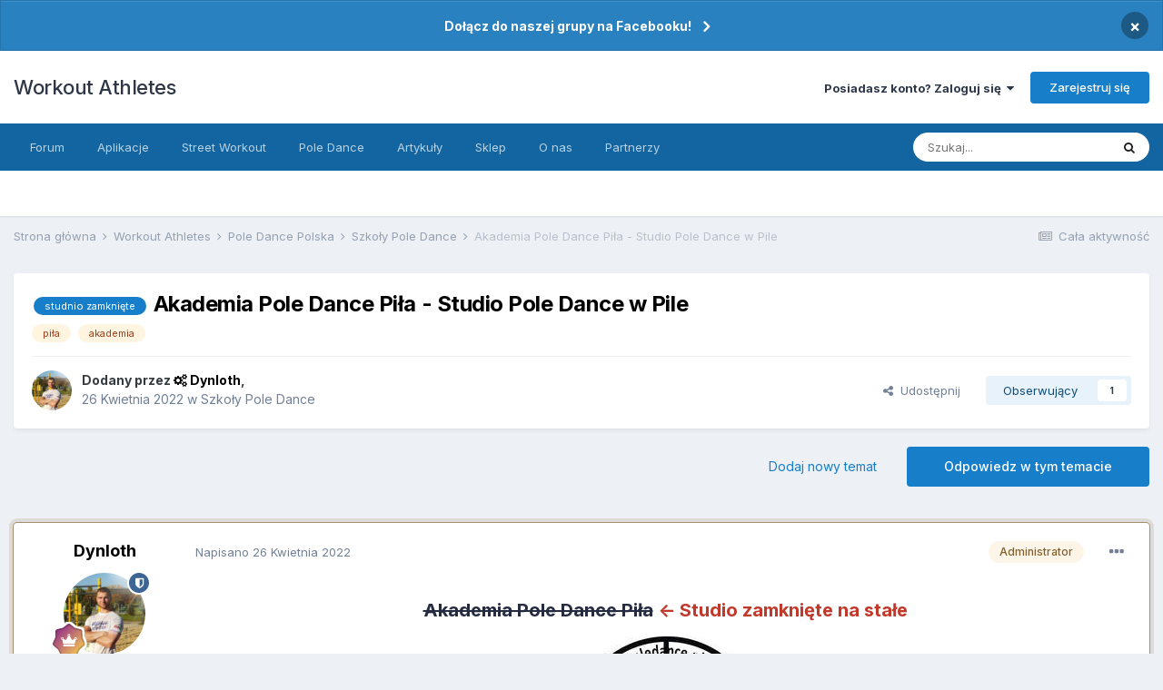

--- FILE ---
content_type: text/html;charset=UTF-8
request_url: https://workoutathletes.com/forum/topic/18326-akademia-pole-dance-pi%C5%82a-studio-pole-dance-w-pile/
body_size: 21110
content:
<!DOCTYPE html>
<html lang="pl-PL" dir="ltr">
	<head>
		<meta charset="utf-8">
		<title>Akademia Pole Dance Piła - Studio Pole Dance w Pile - Szkoły Pole Dance - Workout Athletes</title>
		
			<script>
  (function(i,s,o,g,r,a,m){i['GoogleAnalyticsObject']=r;i[r]=i[r]||function(){
  (i[r].q=i[r].q||[]).push(arguments)},i[r].l=1*new Date();a=s.createElement(o),
  m=s.getElementsByTagName(o)[0];a.async=1;a.src=g;m.parentNode.insertBefore(a,m)
  })(window,document,'script','https://www.google-analytics.com/analytics.js','ga');

  ga('create', 'UA-88359099-1', 'auto');
  ga('send', 'pageview');

</script>
		
		

	<meta name="viewport" content="width=device-width, initial-scale=1">


	
	


	<meta name="twitter:card" content="summary" />



	
		
			
				<meta property="og:title" content="Akademia Pole Dance Piła - Studio Pole Dance w Pile">
			
		
	

	
		
			
				<meta property="og:type" content="website">
			
		
	

	
		
			
				<meta property="og:url" content="https://workoutathletes.com/forum/topic/18326-akademia-pole-dance-pi%C5%82a-studio-pole-dance-w-pile/">
			
		
	

	
		
			
				<meta name="description" content="Akademia Pole Dance Piła &lt;- Studio zamknięte na stałe info@akademiapoledance.pl 532 459 597 https://akademiapoledance.pl/ ul. Rodła 5 64-920 Piła ❓ MultiSport - brak danych Podoba Ci się ta szkoła Pole Dance? Wyraź swoją opinię o niej! Zajęcia tańca na rurze w najlepszej szkole Pole Dance w Pi...">
			
		
	

	
		
			
				<meta property="og:description" content="Akademia Pole Dance Piła &lt;- Studio zamknięte na stałe info@akademiapoledance.pl 532 459 597 https://akademiapoledance.pl/ ul. Rodła 5 64-920 Piła ❓ MultiSport - brak danych Podoba Ci się ta szkoła Pole Dance? Wyraź swoją opinię o niej! Zajęcia tańca na rurze w najlepszej szkole Pole Dance w Pi...">
			
		
	

	
		
			
				<meta property="og:updated_time" content="2022-04-26T09:17:58Z">
			
		
	

	
		
			
				<meta name="keywords" content="studnio zamknięte, piła, akademia">
			
		
	

	
		
			
				<meta property="og:site_name" content="Workout Athletes">
			
		
	

	
		
			
				<meta property="og:locale" content="pl_PL">
			
		
	


	
		<link rel="canonical" href="https://workoutathletes.com/forum/topic/18326-akademia-pole-dance-pi%C5%82a-studio-pole-dance-w-pile/" />
	

	
		<link as="style" rel="preload" href="https://workoutathletes.com/forum/applications/core/interface/ckeditor/ckeditor/skins/ips/editor.css?t=L5ME" />
	




<link rel="manifest" href="https://workoutathletes.com/forum/manifest.webmanifest/">
<meta name="msapplication-config" content="https://workoutathletes.com/forum/browserconfig.xml/">
<meta name="msapplication-starturl" content="/">
<meta name="application-name" content="Workout Athletes">

<meta name="apple-mobile-web-app-title" content="Workout Athletes">

	<meta name="theme-color" content="#ffffff">










<link rel="preload" href="//workoutathletes.com/forum/applications/core/interface/font/fontawesome-webfont.woff2?v=4.7.0" as="font" crossorigin="anonymous">
		


	
		<link href="https://fonts.googleapis.com/css?family=Inter:300,300i,400,400i,500,700,700i" rel="stylesheet" referrerpolicy="origin">
	



	<link rel='stylesheet' href='https://workoutathletes.com/forum/uploads/css_built_69/341e4a57816af3ba440d891ca87450ff_framework.css?v=6ea20272321703092730' media='all'>

	<link rel='stylesheet' href='https://workoutathletes.com/forum/uploads/css_built_69/05e81b71abe4f22d6eb8d1a929494829_responsive.css?v=6ea20272321703092730' media='all'>

	<link rel='stylesheet' href='https://workoutathletes.com/forum/uploads/css_built_69/20446cf2d164adcc029377cb04d43d17_flags.css?v=6ea20272321703092730' media='all'>

	<link rel='stylesheet' href='https://workoutathletes.com/forum/uploads/css_built_69/90eb5adf50a8c640f633d47fd7eb1778_core.css?v=6ea20272321703092730' media='all'>

	<link rel='stylesheet' href='https://workoutathletes.com/forum/uploads/css_built_69/5a0da001ccc2200dc5625c3f3934497d_core_responsive.css?v=6ea20272321703092730' media='all'>

	<link rel='stylesheet' href='https://workoutathletes.com/forum/uploads/css_built_69/62e269ced0fdab7e30e026f1d30ae516_forums.css?v=6ea20272321703092730' media='all'>

	<link rel='stylesheet' href='https://workoutathletes.com/forum/uploads/css_built_69/76e62c573090645fb99a15a363d8620e_forums_responsive.css?v=6ea20272321703092730' media='all'>

	<link rel='stylesheet' href='https://workoutathletes.com/forum/uploads/css_built_69/ebdea0c6a7dab6d37900b9190d3ac77b_topics.css?v=6ea20272321703092730' media='all'>





<link rel='stylesheet' href='https://workoutathletes.com/forum/uploads/css_built_69/258adbb6e4f3e83cd3b355f84e3fa002_custom.css?v=6ea20272321703092730' media='all'>




		
		

	
	<link rel='shortcut icon' href='https://workoutathletes.com/forum/uploads/monthly_2020_04/wa.png' type="image/png">

	</head>
	<body class='ipsApp ipsApp_front ipsJS_none ipsClearfix' data-controller='core.front.core.app' data-message="" data-pageApp='forums' data-pageLocation='front' data-pageModule='forums' data-pageController='topic' data-pageID='18326'  >
		<a href='#ipsLayout_mainArea' class='ipsHide' title='Przejdź do głównej zawartości tej strony' accesskey='m'>Skocz do zawartości</a>
		
			<div id='ipsLayout_header' class='ipsClearfix'>
				



<div class='cAnnouncements' data-controller="core.front.core.announcementBanner" >
	
	<div class='cAnnouncementPageTop ipsJS_hide ipsAnnouncement ipsMessage_information' data-announcementId="20">
        
        <a href='https://www.facebook.com/groups/workoutathletes' target="_blank" rel='noopener'>Dołącz do naszej grupy na Facebooku!</a>
        

		<a href='#' data-role="dismissAnnouncement">×</a>
	</div>
	
</div>



				<header>
					<div class='ipsLayout_container'>
						

<a href='https://workoutathletes.com/forum/' id='elSiteTitle' accesskey='1'>Workout Athletes</a>

						
							

	<ul id="elUserNav" class="ipsList_inline cSignedOut ipsResponsive_showDesktop">
		
		
	


	<li class='cUserNav_icon ipsHide' id='elCart_container'></li>
	<li class='elUserNav_sep ipsHide' id='elCart_sep'></li>

<li id="elSignInLink">
			<a href="https://workoutathletes.com/forum/login/" data-ipsmenu-closeonclick="false" data-ipsmenu id="elUserSignIn">
				Posiadasz konto? Zaloguj się  <i class="fa fa-caret-down"></i>
			</a>
			
<div id='elUserSignIn_menu' class='ipsMenu ipsMenu_auto ipsHide'>
	<form accept-charset='utf-8' method='post' action='https://workoutathletes.com/forum/login/'>
		<input type="hidden" name="csrfKey" value="aab1ea3199fc501f6ddeb7879ec68a41">
		<input type="hidden" name="ref" value="aHR0cHM6Ly93b3Jrb3V0YXRobGV0ZXMuY29tL2ZvcnVtL3RvcGljLzE4MzI2LWFrYWRlbWlhLXBvbGUtZGFuY2UtcGklQzUlODJhLXN0dWRpby1wb2xlLWRhbmNlLXctcGlsZS8=">
		<div data-role="loginForm">
			
			
			
				
<div class="ipsPad ipsForm ipsForm_vertical">
	<h4 class="ipsType_sectionHead">Zaloguj się</h4>
	<br><br>
	<ul class='ipsList_reset'>
		<li class="ipsFieldRow ipsFieldRow_noLabel ipsFieldRow_fullWidth">
			
			
				<input type="text" placeholder="Nazwa użytkownika" name="auth" autocomplete="username">
			
		</li>
		<li class="ipsFieldRow ipsFieldRow_noLabel ipsFieldRow_fullWidth">
			<input type="password" placeholder="Hasło" name="password" autocomplete="current-password">
		</li>
		<li class="ipsFieldRow ipsFieldRow_checkbox ipsClearfix">
			<span class="ipsCustomInput">
				<input type="checkbox" name="remember_me" id="remember_me_checkbox" value="1" checked aria-checked="true">
				<span></span>
			</span>
			<div class="ipsFieldRow_content">
				<label class="ipsFieldRow_label" for="remember_me_checkbox">Zapamiętaj mnie</label>
				<span class="ipsFieldRow_desc">Nie polecane na współdzielonych komputerach</span>
			</div>
		</li>
		<li class="ipsFieldRow ipsFieldRow_fullWidth">
			<button type="submit" name="_processLogin" value="usernamepassword" class="ipsButton ipsButton_primary ipsButton_small" id="elSignIn_submit">Zaloguj się</button>
			
				<p class="ipsType_right ipsType_small">
					
						<a href='https://workoutathletes.com/forum/lostpassword/' data-ipsDialog data-ipsDialog-title='Nie pamiętasz hasła?'>
					
					Nie pamiętasz hasła?</a>
				</p>
			
		</li>
	</ul>
</div>
			
		</div>
	</form>
</div>
		</li>
		
			<li>
				
					<a href="https://workoutathletes.com/forum/register/" data-ipsdialog data-ipsdialog-size="narrow" data-ipsdialog-title="Zarejestruj się"  id="elRegisterButton" class="ipsButton ipsButton_normal ipsButton_primary">Zarejestruj się</a>
				
			</li>
		
	</ul>

							
<ul class='ipsMobileHamburger ipsList_reset ipsResponsive_hideDesktop'>
	<li data-ipsDrawer data-ipsDrawer-drawerElem='#elMobileDrawer'>
		<a href='#'>
			
			
				
			
			
			
			<i class='fa fa-navicon'></i>
		</a>
	</li>
</ul>
						
					</div>
				</header>
				

	<nav data-controller='core.front.core.navBar' class=' ipsResponsive_showDesktop'>
		<div class='ipsNavBar_primary ipsLayout_container '>
			<ul data-role="primaryNavBar" class='ipsClearfix'>
				


	
		
		
		<li  id='elNavSecondary_30' data-role="navBarItem" data-navApp="core" data-navExt="CustomItem">
			
			
				<a href="https://workoutathletes.com/forum"  data-navItem-id="30" >
					Forum<span class='ipsNavBar_active__identifier'></span>
				</a>
			
			
				<ul class='ipsNavBar_secondary ipsHide' data-role='secondaryNavBar'>
					


	
		
		
		<li  id='elNavSecondary_29' data-role="navBarItem" data-navApp="core" data-navExt="Leaderboard">
			
			
				<a href="https://workoutathletes.com/forum/leaderboard/"  data-navItem-id="29" >
					Ranking<span class='ipsNavBar_active__identifier'></span>
				</a>
			
			
		</li>
	
	

	
		
		
		<li  id='elNavSecondary_136' data-role="navBarItem" data-navApp="core" data-navExt="CustomItem">
			
			
				<a href="https://workoutathletes.com/forum/discover/"  data-navItem-id="136" >
					Aktywność<span class='ipsNavBar_active__identifier'></span>
				</a>
			
			
		</li>
	
	

	
		
		
		<li  id='elNavSecondary_26' data-role="navBarItem" data-navApp="core" data-navExt="Guidelines">
			
			
				<a href="https://workoutathletes.com/forum/guidelines/"  data-navItem-id="26" >
					Regulamin<span class='ipsNavBar_active__identifier'></span>
				</a>
			
			
		</li>
	
	

					<li class='ipsHide' id='elNavigationMore_30' data-role='navMore'>
						<a href='#' data-ipsMenu data-ipsMenu-appendTo='#elNavigationMore_30' id='elNavigationMore_30_dropdown'>Więcej <i class='fa fa-caret-down'></i></a>
						<ul class='ipsHide ipsMenu ipsMenu_auto' id='elNavigationMore_30_dropdown_menu' data-role='moreDropdown'></ul>
					</li>
				</ul>
			
		</li>
	
	

	
		
		
		<li  id='elNavSecondary_33' data-role="navBarItem" data-navApp="core" data-navExt="CustomItem">
			
			
				<a href="https://workoutathletes.com/forum"  data-navItem-id="33" >
					Aplikacje<span class='ipsNavBar_active__identifier'></span>
				</a>
			
			
				<ul class='ipsNavBar_secondary ipsHide' data-role='secondaryNavBar'>
					


	
		
		
		<li  id='elNavSecondary_13' data-role="navBarItem" data-navApp="gallery" data-navExt="Gallery">
			
			
				<a href="https://workoutathletes.com/forum/gallery/"  data-navItem-id="13" >
					Galeria<span class='ipsNavBar_active__identifier'></span>
				</a>
			
			
		</li>
	
	

	
		
		
		<li  id='elNavSecondary_3' data-role="navBarItem" data-navApp="core" data-navExt="Clubs">
			
			
				<a href="https://workoutathletes.com/forum/clubs/"  data-navItem-id="3" >
					Kluby<span class='ipsNavBar_active__identifier'></span>
				</a>
			
			
		</li>
	
	

	
		
		
		<li  id='elNavSecondary_11' data-role="navBarItem" data-navApp="blog" data-navExt="Blogs">
			
			
				<a href="https://workoutathletes.com/forum/blogs/"  data-navItem-id="11" >
					Blogi<span class='ipsNavBar_active__identifier'></span>
				</a>
			
			
		</li>
	
	

	
		
		
		<li  id='elNavSecondary_12' data-role="navBarItem" data-navApp="calendar" data-navExt="Calendar">
			
			
				<a href="https://workoutathletes.com/forum/calendar/"  data-navItem-id="12" >
					Kalendarz<span class='ipsNavBar_active__identifier'></span>
				</a>
			
			
		</li>
	
	

					<li class='ipsHide' id='elNavigationMore_33' data-role='navMore'>
						<a href='#' data-ipsMenu data-ipsMenu-appendTo='#elNavigationMore_33' id='elNavigationMore_33_dropdown'>Więcej <i class='fa fa-caret-down'></i></a>
						<ul class='ipsHide ipsMenu ipsMenu_auto' id='elNavigationMore_33_dropdown_menu' data-role='moreDropdown'></ul>
					</li>
				</ul>
			
		</li>
	
	

	
		
		
		<li  id='elNavSecondary_140' data-role="navBarItem" data-navApp="core" data-navExt="CustomItem">
			
			
				<a href="https://workoutathletes.com/forum/forum/93-street-workout-polska/"  data-navItem-id="140" >
					Street Workout<span class='ipsNavBar_active__identifier'></span>
				</a>
			
			
				<ul class='ipsNavBar_secondary ipsHide' data-role='secondaryNavBar'>
					


	
		
		
		<li  id='elNavSecondary_137' data-role="navBarItem" data-navApp="core" data-navExt="CustomItem">
			
			
				<a href="https://workoutathletes.com/forum/forum/93-street-workout-polska/"  data-navItem-id="137" >
					SW Forum<span class='ipsNavBar_active__identifier'></span>
				</a>
			
			
		</li>
	
	

	
		
		
		<li  id='elNavSecondary_138' data-role="navBarItem" data-navApp="core" data-navExt="CustomItem">
			
			
				<a href="https://workoutathletes.com/lokalizacje/wyszukiwarka/?postType=listingsw&amp;postsPerPage=20"  data-navItem-id="138" >
					SW Parki<span class='ipsNavBar_active__identifier'></span>
				</a>
			
			
		</li>
	
	

	
		
		
		<li  id='elNavSecondary_139' data-role="navBarItem" data-navApp="core" data-navExt="CustomItem">
			
			
				<a href="https://workoutathletes.com/atlas-cwiczen-kalistenika/"  data-navItem-id="139" >
					Atlas Ćwiczeń<span class='ipsNavBar_active__identifier'></span>
				</a>
			
			
		</li>
	
	

					<li class='ipsHide' id='elNavigationMore_140' data-role='navMore'>
						<a href='#' data-ipsMenu data-ipsMenu-appendTo='#elNavigationMore_140' id='elNavigationMore_140_dropdown'>Więcej <i class='fa fa-caret-down'></i></a>
						<ul class='ipsHide ipsMenu ipsMenu_auto' id='elNavigationMore_140_dropdown_menu' data-role='moreDropdown'></ul>
					</li>
				</ul>
			
		</li>
	
	

	
		
		
		<li  id='elNavSecondary_141' data-role="navBarItem" data-navApp="core" data-navExt="CustomItem">
			
			
				<a href="https://workoutathletes.com/forum/forum/184-pole-dance-polska/"  data-navItem-id="141" >
					Pole Dance<span class='ipsNavBar_active__identifier'></span>
				</a>
			
			
				<ul class='ipsNavBar_secondary ipsHide' data-role='secondaryNavBar'>
					


	
		
		
		<li  id='elNavSecondary_142' data-role="navBarItem" data-navApp="core" data-navExt="CustomItem">
			
			
				<a href="https://workoutathletes.com/forum/forum/184-pole-dance-polska/"  data-navItem-id="142" >
					PD Forum<span class='ipsNavBar_active__identifier'></span>
				</a>
			
			
		</li>
	
	

	
		
		
		<li  id='elNavSecondary_143' data-role="navBarItem" data-navApp="core" data-navExt="CustomItem">
			
			
				<a href="https://workoutathletes.com/lokalizacje/wyszukiwarka/?postType=listing&amp;postsPerPage=20"  data-navItem-id="143" >
					PD Szkoły<span class='ipsNavBar_active__identifier'></span>
				</a>
			
			
		</li>
	
	

	
		
		
		<li  id='elNavSecondary_144' data-role="navBarItem" data-navApp="core" data-navExt="CustomItem">
			
			
				<a href="https://workoutathletes.com/forum/gallery/category/12-pole-dance-katalog-figur/"  data-navItem-id="144" >
					Katalog Figur<span class='ipsNavBar_active__identifier'></span>
				</a>
			
			
		</li>
	
	

					<li class='ipsHide' id='elNavigationMore_141' data-role='navMore'>
						<a href='#' data-ipsMenu data-ipsMenu-appendTo='#elNavigationMore_141' id='elNavigationMore_141_dropdown'>Więcej <i class='fa fa-caret-down'></i></a>
						<ul class='ipsHide ipsMenu ipsMenu_auto' id='elNavigationMore_141_dropdown_menu' data-role='moreDropdown'></ul>
					</li>
				</ul>
			
		</li>
	
	

	
		
		
		<li  id='elNavSecondary_94' data-role="navBarItem" data-navApp="core" data-navExt="CustomItem">
			
			
				<a href="https://workoutathletes.com/forum/topic/2918-kompendium-wiedzy/"  data-navItem-id="94" >
					Artykuły<span class='ipsNavBar_active__identifier'></span>
				</a>
			
			
		</li>
	
	

	
		
		
		<li  id='elNavSecondary_67' data-role="navBarItem" data-navApp="nexus" data-navExt="Store">
			
			
				<a href="https://workoutathletes.com/forum/store/"  data-navItem-id="67" >
					Sklep<span class='ipsNavBar_active__identifier'></span>
				</a>
			
			
				<ul class='ipsNavBar_secondary ipsHide' data-role='secondaryNavBar'>
					


	
		
		
		<li  id='elNavSecondary_90' data-role="navBarItem" data-navApp="core" data-navExt="CustomItem">
			
			
				<a href="https://workoutathletes.com/forum/store/category/1-plany-treningowe/"  data-navItem-id="90" >
					Plany Treningowe<span class='ipsNavBar_active__identifier'></span>
				</a>
			
			
		</li>
	
	

	
		
		
		<li  id='elNavSecondary_91' data-role="navBarItem" data-navApp="core" data-navExt="CustomItem">
			
			
				<a href="https://workoutathletes.com/forum/store/category/3-diety/"  data-navItem-id="91" >
					Diety<span class='ipsNavBar_active__identifier'></span>
				</a>
			
			
		</li>
	
	

	
	

	
	

	
	

	
	

					<li class='ipsHide' id='elNavigationMore_67' data-role='navMore'>
						<a href='#' data-ipsMenu data-ipsMenu-appendTo='#elNavigationMore_67' id='elNavigationMore_67_dropdown'>Więcej <i class='fa fa-caret-down'></i></a>
						<ul class='ipsHide ipsMenu ipsMenu_auto' id='elNavigationMore_67_dropdown_menu' data-role='moreDropdown'></ul>
					</li>
				</ul>
			
		</li>
	
	

	
		
		
		<li  id='elNavSecondary_88' data-role="navBarItem" data-navApp="core" data-navExt="CustomItem">
			
			
				<a href="https://workoutathletes.com/forum/topic/2996-o-nas/"  data-navItem-id="88" >
					O nas<span class='ipsNavBar_active__identifier'></span>
				</a>
			
			
				<ul class='ipsNavBar_secondary ipsHide' data-role='secondaryNavBar'>
					


	
		
		
		<li  id='elNavSecondary_120' data-role="navBarItem" data-navApp="core" data-navExt="CustomItem">
			
			
				<a href="https://workoutathletes.com/kontakt/"  data-navItem-id="120" >
					Kontakt<span class='ipsNavBar_active__identifier'></span>
				</a>
			
			
		</li>
	
	

					<li class='ipsHide' id='elNavigationMore_88' data-role='navMore'>
						<a href='#' data-ipsMenu data-ipsMenu-appendTo='#elNavigationMore_88' id='elNavigationMore_88_dropdown'>Więcej <i class='fa fa-caret-down'></i></a>
						<ul class='ipsHide ipsMenu ipsMenu_auto' id='elNavigationMore_88_dropdown_menu' data-role='moreDropdown'></ul>
					</li>
				</ul>
			
		</li>
	
	

	
		
		
		<li  id='elNavSecondary_145' data-role="navBarItem" data-navApp="core" data-navExt="CustomItem">
			
			
				<a href="https://workoutathletes.com/forum/topic/14268-partnerzy/"  data-navItem-id="145" >
					Partnerzy<span class='ipsNavBar_active__identifier'></span>
				</a>
			
			
		</li>
	
	

				<li class='ipsHide' id='elNavigationMore' data-role='navMore'>
					<a href='#' data-ipsMenu data-ipsMenu-appendTo='#elNavigationMore' id='elNavigationMore_dropdown'>Więcej</a>
					<ul class='ipsNavBar_secondary ipsHide' data-role='secondaryNavBar'>
						<li class='ipsHide' id='elNavigationMore_more' data-role='navMore'>
							<a href='#' data-ipsMenu data-ipsMenu-appendTo='#elNavigationMore_more' id='elNavigationMore_more_dropdown'>Więcej <i class='fa fa-caret-down'></i></a>
							<ul class='ipsHide ipsMenu ipsMenu_auto' id='elNavigationMore_more_dropdown_menu' data-role='moreDropdown'></ul>
						</li>
					</ul>
				</li>
			</ul>
			

	<div id="elSearchWrapper">
		<div id='elSearch' class='' data-controller='core.front.core.quickSearch'>
			<form accept-charset='utf-8' action='//workoutathletes.com/forum/search/?do=quicksearch' method='post'>
				<input type='search' id='elSearchField' placeholder='Szukaj...' name='q' autocomplete='off' aria-label='Szukaj'>
				<button class='cSearchSubmit' type="submit" aria-label='Szukaj'><i class="fa fa-search"></i></button>
				<div id="elSearchExpanded">
					<div class="ipsMenu_title">
						Szukaj w
					</div>
					<ul class="ipsSideMenu_list ipsSideMenu_withRadios ipsSideMenu_small" data-ipsSideMenu data-ipsSideMenu-type="radio" data-ipsSideMenu-responsive="false" data-role="searchContexts">
						<li>
							<span class='ipsSideMenu_item ipsSideMenu_itemActive' data-ipsMenuValue='all'>
								<input type="radio" name="type" value="all" checked id="elQuickSearchRadio_type_all">
								<label for='elQuickSearchRadio_type_all' id='elQuickSearchRadio_type_all_label'>Wszędzie</label>
							</span>
						</li>
						
						
							<li>
								<span class='ipsSideMenu_item' data-ipsMenuValue='forums_topic'>
									<input type="radio" name="type" value="forums_topic" id="elQuickSearchRadio_type_forums_topic">
									<label for='elQuickSearchRadio_type_forums_topic' id='elQuickSearchRadio_type_forums_topic_label'>Tematy</label>
								</span>
							</li>
						
						
							
								<li>
									<span class='ipsSideMenu_item' data-ipsMenuValue='contextual_{&quot;type&quot;:&quot;forums_topic&quot;,&quot;nodes&quot;:244}'>
										<input type="radio" name="type" value='contextual_{&quot;type&quot;:&quot;forums_topic&quot;,&quot;nodes&quot;:244}' id='elQuickSearchRadio_type_contextual_ac450f54491243a8563c5151f145a22d'>
										<label for='elQuickSearchRadio_type_contextual_ac450f54491243a8563c5151f145a22d' id='elQuickSearchRadio_type_contextual_ac450f54491243a8563c5151f145a22d_label'>To forum</label>
									</span>
								</li>
							
								<li>
									<span class='ipsSideMenu_item' data-ipsMenuValue='contextual_{&quot;type&quot;:&quot;forums_topic&quot;,&quot;item&quot;:18326}'>
										<input type="radio" name="type" value='contextual_{&quot;type&quot;:&quot;forums_topic&quot;,&quot;item&quot;:18326}' id='elQuickSearchRadio_type_contextual_4f66b8326da46233f635bd1222e1275c'>
										<label for='elQuickSearchRadio_type_contextual_4f66b8326da46233f635bd1222e1275c' id='elQuickSearchRadio_type_contextual_4f66b8326da46233f635bd1222e1275c_label'>Ten temat</label>
									</span>
								</li>
							
						
						<li data-role="showMoreSearchContexts">
							<span class='ipsSideMenu_item' data-action="showMoreSearchContexts" data-exclude="forums_topic">
								Więcej opcji...
							</span>
						</li>
					</ul>
					<div class="ipsMenu_title">
						Znajdź wyniki, które zawierają...
					</div>
					<ul class='ipsSideMenu_list ipsSideMenu_withRadios ipsSideMenu_small ipsType_normal' role="radiogroup" data-ipsSideMenu data-ipsSideMenu-type="radio" data-ipsSideMenu-responsive="false" data-filterType='andOr'>
						
							<li>
								<span class='ipsSideMenu_item ipsSideMenu_itemActive' data-ipsMenuValue='or'>
									<input type="radio" name="search_and_or" value="or" checked id="elRadio_andOr_or">
									<label for='elRadio_andOr_or' id='elField_andOr_label_or'>Zawierają <em>dowolne</em> z moich wyszukiwanych słów</label>
								</span>
							</li>
						
							<li>
								<span class='ipsSideMenu_item ' data-ipsMenuValue='and'>
									<input type="radio" name="search_and_or" value="and"  id="elRadio_andOr_and">
									<label for='elRadio_andOr_and' id='elField_andOr_label_and'><em>Wszystkie</em> z moich wyszukiwanych słów</label>
								</span>
							</li>
						
					</ul>
					<div class="ipsMenu_title">
						Szukaj wyników w...
					</div>
					<ul class='ipsSideMenu_list ipsSideMenu_withRadios ipsSideMenu_small ipsType_normal' role="radiogroup" data-ipsSideMenu data-ipsSideMenu-type="radio" data-ipsSideMenu-responsive="false" data-filterType='searchIn'>
						<li>
							<span class='ipsSideMenu_item ipsSideMenu_itemActive' data-ipsMenuValue='all'>
								<input type="radio" name="search_in" value="all" checked id="elRadio_searchIn_and">
								<label for='elRadio_searchIn_and' id='elField_searchIn_label_all'>Tytułach i zawartości</label>
							</span>
						</li>
						<li>
							<span class='ipsSideMenu_item' data-ipsMenuValue='titles'>
								<input type="radio" name="search_in" value="titles" id="elRadio_searchIn_titles">
								<label for='elRadio_searchIn_titles' id='elField_searchIn_label_titles'>Jedynie w tytułach</label>
							</span>
						</li>
					</ul>
				</div>
			</form>
		</div>
	</div>

		</div>
	</nav>

				
<ul id='elMobileNav' class='ipsResponsive_hideDesktop' data-controller='core.front.core.mobileNav'>
	
		
			
			
				
				
			
				
				
			
				
					<li id='elMobileBreadcrumb'>
						<a href='https://workoutathletes.com/forum/forum/244-szko%C5%82y-pole-dance/'>
							<span>Szkoły Pole Dance</span>
						</a>
					</li>
				
				
			
				
				
			
		
	
	
	
	<li >
		<a data-action="defaultStream" href='https://workoutathletes.com/forum/discover/'><i class="fa fa-newspaper-o" aria-hidden="true"></i></a>
	</li>

	

	
		<li class='ipsJS_show'>
			<a href='https://workoutathletes.com/forum/search/'><i class='fa fa-search'></i></a>
		</li>
	
</ul>
			</div>
		
		<main id='ipsLayout_body' class='ipsLayout_container'>
			<div id='ipsLayout_contentArea'>
				<div id='ipsLayout_contentWrapper'>
					
<nav class='ipsBreadcrumb ipsBreadcrumb_top ipsFaded_withHover'>
	

	<ul class='ipsList_inline ipsPos_right'>
		
		<li >
			<a data-action="defaultStream" class='ipsType_light '  href='https://workoutathletes.com/forum/discover/'><i class="fa fa-newspaper-o" aria-hidden="true"></i> <span>Cała aktywność</span></a>
		</li>
		
	</ul>

	<ul data-role="breadcrumbList">
		<li>
			<a title="Strona główna" href='https://workoutathletes.com/forum/'>
				<span>Strona główna <i class='fa fa-angle-right'></i></span>
			</a>
		</li>
		
		
			<li>
				
					<a href='https://workoutathletes.com/forum/forum/3-workout-athletes/'>
						<span>Workout Athletes <i class='fa fa-angle-right' aria-hidden="true"></i></span>
					</a>
				
			</li>
		
			<li>
				
					<a href='https://workoutathletes.com/forum/forum/184-pole-dance-polska/'>
						<span>Pole Dance Polska <i class='fa fa-angle-right' aria-hidden="true"></i></span>
					</a>
				
			</li>
		
			<li>
				
					<a href='https://workoutathletes.com/forum/forum/244-szko%C5%82y-pole-dance/'>
						<span>Szkoły Pole Dance <i class='fa fa-angle-right' aria-hidden="true"></i></span>
					</a>
				
			</li>
		
			<li>
				
					Akademia Pole Dance Piła - Studio Pole Dance w Pile
				
			</li>
		
	</ul>
</nav>
					
					<div id='ipsLayout_mainArea'>
						
						
						
						

	




						



<div class='ipsPageHeader ipsResponsive_pull ipsBox ipsPadding sm:ipsPadding:half ipsMargin_bottom'>
	
	<div class='ipsFlex ipsFlex-ai:center ipsFlex-fw:wrap ipsGap:4'>
		<div class='ipsFlex-flex:11'>
			<h1 class='ipsType_pageTitle ipsContained_container'>
				

				
					<span  >
						

	<a href="https://workoutathletes.com/forum/tags/studnio%20zamkni%C4%99te/" title="Znajdź inną zawartość z tagiem 'studnio zamknięte'" class='ipsTag_prefix' rel="tag"><span>studnio zamknięte</span></a>

					</span>
				
				
					<span class='ipsType_break ipsContained'>
						<span>Akademia Pole Dance Piła - Studio Pole Dance w Pile</span>
					</span>
				
			</h1>
			
			
				


	
		<ul class='ipsTags ipsList_inline ' >
			
				
					

<li >
	
	<a href="https://workoutathletes.com/forum/tags/pi%C5%82a/" class='ipsTag' title="Znajdź inną zawartość z tagiem 'piła'" rel="tag"><span>piła</span></a>
	
</li>
				
					

<li >
	
	<a href="https://workoutathletes.com/forum/tags/akademia/" class='ipsTag' title="Znajdź inną zawartość z tagiem 'akademia'" rel="tag"><span>akademia</span></a>
	
</li>
				
			
			
		</ul>
		
	

			
		</div>
		
	</div>
	<hr class='ipsHr'>
	<div class='ipsPageHeader__meta ipsFlex ipsFlex-jc:between ipsFlex-ai:center ipsFlex-fw:wrap ipsGap:3'>
		<div class='ipsFlex-flex:11'>
			<div class='ipsPhotoPanel ipsPhotoPanel_mini ipsPhotoPanel_notPhone ipsClearfix'>
				


	<a href="https://workoutathletes.com/forum/profile/1-dynloth/" data-ipsHover data-ipsHover-width="370" data-ipsHover-target="https://workoutathletes.com/forum/profile/1-dynloth/?do=hovercard" class="ipsUserPhoto ipsUserPhoto_mini" title="Przejdź do profilu Dynloth">
		<img src='https://workoutathletes.com/forum/uploads/monthly_2022_02/44038393_1975843255828740_5194287285473902592_n.thumb.jpg.ace6bc1ee0b8f8ce4fd84dffd18855a7.jpg' alt='Dynloth' loading="lazy">
	</a>

				<div>
					<p class='ipsType_reset ipsType_blendLinks'>
						<span class='ipsType_normal'>
						
							<strong>Dodany przez 


<a href='https://workoutathletes.com/forum/profile/1-dynloth/' data-ipsHover data-ipsHover-width='370' data-ipsHover-target='https://workoutathletes.com/forum/profile/1-dynloth/?do=hovercard&amp;referrer=https%253A%252F%252Fworkoutathletes.com%252Fforum%252Ftopic%252F18326-akademia-pole-dance-pi%2525C5%252582a-studio-pole-dance-w-pile%252F' title="Przejdź do profilu Dynloth" class="ipsType_break"><span style='color:black; font-weight: bold;'> <i class="fa fa-cogs" aria-hidden="true"></i> Dynloth</span></a>, </strong><br />
							<span class='ipsType_light'><time datetime='2022-04-26T09:17:58Z' title='26.04.2022 09:17 ' data-short='3 l '>26 Kwietnia 2022</time> w <a href="https://workoutathletes.com/forum/forum/244-szko%C5%82y-pole-dance/">Szkoły Pole Dance</a></span>
						
						</span>
					</p>
				</div>
			</div>
		</div>
		
			<div class='ipsFlex-flex:01 ipsResponsive_hidePhone'>
				<div class='ipsFlex ipsFlex-ai:center ipsFlex-jc:center ipsGap:3 ipsGap_row:0'>
					
						


    <a href='#elShareItem_1852924643_menu' id='elShareItem_1852924643' data-ipsMenu class='ipsShareButton ipsButton ipsButton_verySmall ipsButton_link ipsButton_link--light'>
        <span><i class='fa fa-share-alt'></i></span> &nbsp;Udostępnij
    </a>

    <div class='ipsPadding ipsMenu ipsMenu_auto ipsHide' id='elShareItem_1852924643_menu' data-controller="core.front.core.sharelink">
        <ul class='ipsList_inline'>
            
                <li>
<a href="http://twitter.com/share?url=https%3A%2F%2Fworkoutathletes.com%2Fforum%2Ftopic%2F18326-akademia-pole-dance-pi%2525C5%252582a-studio-pole-dance-w-pile%2F" class="cShareLink cShareLink_twitter" target="_blank" data-role="shareLink" title='Udostępnij na Twitterze' data-ipsTooltip rel='noopener'>
	<i class="fa fa-twitter"></i>
</a></li>
            
                <li>
<a href="https://www.facebook.com/sharer/sharer.php?u=https%3A%2F%2Fworkoutathletes.com%2Fforum%2Ftopic%2F18326-akademia-pole-dance-pi%25C5%2582a-studio-pole-dance-w-pile%2F" class="cShareLink cShareLink_facebook" target="_blank" data-role="shareLink" title='Udostępnij na Facebooku' data-ipsTooltip rel='noopener'>
	<i class="fa fa-facebook"></i>
</a></li>
            
                <li>
<a href="http://www.reddit.com/submit?url=https%3A%2F%2Fworkoutathletes.com%2Fforum%2Ftopic%2F18326-akademia-pole-dance-pi%25C5%2582a-studio-pole-dance-w-pile%2F&amp;title=Akademia+Pole+Dance+Pi%C5%82a+-+Studio+Pole+Dance+w+Pile" class="cShareLink cShareLink_reddit" target="_blank" title='Udostępnij w Reddit' data-ipsTooltip rel='noopener'>
	<i class="fa fa-reddit"></i>
</a></li>
            
                <li>
<a href="mailto:?subject=Akademia%20Pole%20Dance%20Pi%C5%82a%20-%20Studio%20Pole%20Dance%20w%20Pile&body=https%3A%2F%2Fworkoutathletes.com%2Fforum%2Ftopic%2F18326-akademia-pole-dance-pi%25C5%2582a-studio-pole-dance-w-pile%2F" rel='nofollow' class='cShareLink cShareLink_email' title='Wyślij link za pomocą poczty e-mail' data-ipsTooltip>
	<i class="fa fa-envelope"></i>
</a></li>
            
                <li>
<a href="http://pinterest.com/pin/create/button/?url=https://workoutathletes.com/forum/topic/18326-akademia-pole-dance-pi%25C5%2582a-studio-pole-dance-w-pile/&amp;media=" class="cShareLink cShareLink_pinterest" target="_blank" data-role="shareLink" title='Udostępnij w Pinterest' data-ipsTooltip rel='noopener'>
	<i class="fa fa-pinterest"></i>
</a></li>
            
        </ul>
        
            <hr class='ipsHr'>
            <button class='ipsHide ipsButton ipsButton_verySmall ipsButton_light ipsButton_fullWidth ipsMargin_top:half' data-controller='core.front.core.webshare' data-role='webShare' data-webShareTitle='Akademia Pole Dance Piła - Studio Pole Dance w Pile' data-webShareText='Akademia Pole Dance Piła - Studio Pole Dance w Pile' data-webShareUrl='https://workoutathletes.com/forum/topic/18326-akademia-pole-dance-pi%C5%82a-studio-pole-dance-w-pile/'>Więcej opcji udostępniania...</button>
        
    </div>

					
					



					

<div data-followApp='forums' data-followArea='topic' data-followID='18326' data-controller='core.front.core.followButton'>
	

	<a href='https://workoutathletes.com/forum/login/' class="ipsFollow ipsPos_middle ipsButton ipsButton_light ipsButton_verySmall " data-role="followButton" data-ipsTooltip title='Zaloguj się, aby obserwować tę zawartość'>
		<span>Obserwujący</span>
		<span class='ipsCommentCount'>1</span>
	</a>

</div>
				</div>
			</div>
					
	</div>
	
	
</div>






<div class='ipsClearfix'>
	<ul class="ipsToolList ipsToolList_horizontal ipsClearfix ipsSpacer_both ">
		
			<li class='ipsToolList_primaryAction'>
				<span data-controller='forums.front.topic.reply'>
					
						<a href='#replyForm' class='ipsButton ipsButton_important ipsButton_medium ipsButton_fullWidth' data-action='replyToTopic'>Odpowiedz w tym temacie</a>
					
				</span>
			</li>
		
		
			<li class='ipsResponsive_hidePhone'>
				
					<a href="https://workoutathletes.com/forum/forum/244-szko%C5%82y-pole-dance/?do=add" class='ipsButton ipsButton_link ipsButton_medium ipsButton_fullWidth' title='Rozpocznij nowy temat w tym forum'>Dodaj nowy temat</a>
				
			</li>
		
		
	</ul>
</div>

<div id='comments' data-controller='core.front.core.commentFeed,forums.front.topic.view, core.front.core.ignoredComments' data-autoPoll data-baseURL='https://workoutathletes.com/forum/topic/18326-akademia-pole-dance-pi%C5%82a-studio-pole-dance-w-pile/' data-lastPage data-feedID='topic-18326' class='cTopic ipsClear ipsSpacer_top'>
	
			
	

	

<div data-controller='core.front.core.recommendedComments' data-url='https://workoutathletes.com/forum/topic/18326-akademia-pole-dance-pi%C5%82a-studio-pole-dance-w-pile/?recommended=comments' class='ipsRecommendedComments ipsHide'>
	<div data-role="recommendedComments">
		<h2 class='ipsType_sectionHead ipsType_large ipsType_bold ipsMargin_bottom'>Rekomendowane odpowiedzi</h2>
		
	</div>
</div>
	
	<div id="elPostFeed" data-role='commentFeed' data-controller='core.front.core.moderation' >
		<form action="https://workoutathletes.com/forum/topic/18326-akademia-pole-dance-pi%C5%82a-studio-pole-dance-w-pile/?csrfKey=aab1ea3199fc501f6ddeb7879ec68a41&amp;do=multimodComment" method="post" data-ipsPageAction data-role='moderationTools'>
			
			
				

					

					
					



<a id='comment-90469'></a>
<article data-memberGroup="4"  id='elComment_90469' class='cPost ipsBox ipsResponsive_pull  ipsComment  ipsComment_parent ipsClearfix ipsClear ipsColumns ipsColumns_noSpacing ipsColumns_collapsePhone ipsComment_highlighted   '>
	

	
		<div class='ipsResponsive_showPhone ipsComment_badges'>
			<ul class='ipsList_reset ipsFlex ipsFlex-fw:wrap ipsGap:2 ipsGap_row:1'>
				
					<li><strong class='ipsBadge ipsBadge_large ipsBadge_highlightedGroup'>Administrator</strong></li>
				
				
				
				
			</ul>
		</div>
	

	<div class='cAuthorPane_mobile ipsResponsive_showPhone'>
		<div class='cAuthorPane_photo'>
			<div class='cAuthorPane_photoWrap'>
				


	<a href="https://workoutathletes.com/forum/profile/1-dynloth/" data-ipsHover data-ipsHover-width="370" data-ipsHover-target="https://workoutathletes.com/forum/profile/1-dynloth/?do=hovercard" class="ipsUserPhoto ipsUserPhoto_large" title="Przejdź do profilu Dynloth">
		<img src='https://workoutathletes.com/forum/uploads/monthly_2022_02/44038393_1975843255828740_5194287285473902592_n.thumb.jpg.ace6bc1ee0b8f8ce4fd84dffd18855a7.jpg' alt='Dynloth' loading="lazy">
	</a>

				
				<span class="cAuthorPane_badge cAuthorPane_badge--moderator" data-ipsTooltip title="Dynloth jest moderatorem"></span>
				
				
					<a href="https://workoutathletes.com/forum/profile/1-dynloth/badges/">
						
<img src='https://workoutathletes.com/forum/uploads/monthly_2021_05/13_Veteran.svg' loading="lazy" alt="Veteran" class="cAuthorPane_badge cAuthorPane_badge--rank ipsOutline ipsOutline:2px" data-ipsTooltip title="Tytuł: Veteran (13/14)">
					</a>
				
			</div>
		</div>
		<div class='cAuthorPane_content'>
			<h3 class='ipsType_sectionHead cAuthorPane_author ipsType_break ipsType_blendLinks ipsFlex ipsFlex-ai:center'>
				


<a href='https://workoutathletes.com/forum/profile/1-dynloth/' data-ipsHover data-ipsHover-width='370' data-ipsHover-target='https://workoutathletes.com/forum/profile/1-dynloth/?do=hovercard&amp;referrer=https%253A%252F%252Fworkoutathletes.com%252Fforum%252Ftopic%252F18326-akademia-pole-dance-pi%2525C5%252582a-studio-pole-dance-w-pile%252F' title="Przejdź do profilu Dynloth" class="ipsType_break"><span style='color:black; font-weight: bold;'> <i class="fa fa-cogs" aria-hidden="true"></i> Dynloth</span></a>
			</h3>
			<div class='ipsType_light ipsType_reset'>
				<a href='https://workoutathletes.com/forum/topic/18326-akademia-pole-dance-pi%C5%82a-studio-pole-dance-w-pile/?do=findComment&amp;comment=90469' class='ipsType_blendLinks'>Napisano <time datetime='2022-04-26T09:17:58Z' title='26.04.2022 09:17 ' data-short='3 l '>26 Kwietnia 2022</time></a>
				
			</div>
		</div>
	</div>
	<aside class='ipsComment_author cAuthorPane ipsColumn ipsColumn_medium ipsResponsive_hidePhone'>
		<h3 class='ipsType_sectionHead cAuthorPane_author ipsType_blendLinks ipsType_break'><strong>


<a href='https://workoutathletes.com/forum/profile/1-dynloth/' data-ipsHover data-ipsHover-width='370' data-ipsHover-target='https://workoutathletes.com/forum/profile/1-dynloth/?do=hovercard&amp;referrer=https%253A%252F%252Fworkoutathletes.com%252Fforum%252Ftopic%252F18326-akademia-pole-dance-pi%2525C5%252582a-studio-pole-dance-w-pile%252F' title="Przejdź do profilu Dynloth" class="ipsType_break">Dynloth</a></strong>
			
		</h3>
		<ul class='cAuthorPane_info ipsList_reset'>
			<li data-role='photo' class='cAuthorPane_photo'>
				<div class='cAuthorPane_photoWrap'>
					


	<a href="https://workoutathletes.com/forum/profile/1-dynloth/" data-ipsHover data-ipsHover-width="370" data-ipsHover-target="https://workoutathletes.com/forum/profile/1-dynloth/?do=hovercard" class="ipsUserPhoto ipsUserPhoto_large" title="Przejdź do profilu Dynloth">
		<img src='https://workoutathletes.com/forum/uploads/monthly_2022_02/44038393_1975843255828740_5194287285473902592_n.thumb.jpg.ace6bc1ee0b8f8ce4fd84dffd18855a7.jpg' alt='Dynloth' loading="lazy">
	</a>

					
						<span class="cAuthorPane_badge cAuthorPane_badge--moderator" data-ipsTooltip title="Dynloth jest moderatorem"></span>
					
					
						
<img src='https://workoutathletes.com/forum/uploads/monthly_2021_05/13_Veteran.svg' loading="lazy" alt="Veteran" class="cAuthorPane_badge cAuthorPane_badge--rank ipsOutline ipsOutline:2px" data-ipsTooltip title="Tytuł: Veteran (13/14)">
					
				</div>
			</li>
			
				<li data-role='group'><span style='color:black; font-weight: bold;'> <i class="fa fa-cogs" aria-hidden="true"></i> Administrator</span></li>
				
			
			
				<li data-role='stats' class='ipsMargin_top'>
					<ul class="ipsList_reset ipsType_light ipsFlex ipsFlex-ai:center ipsFlex-jc:center ipsGap_row:2 cAuthorPane_stats">
						<li>
							<a href="https://workoutathletes.com/forum/profile/1-dynloth/content/" title="13 134 odpowiedzi" data-ipsTooltip class="ipsType_blendLinks">
								<i class="fa fa-comment"></i> 13,1tys.
							</a>
						</li>
						
							<li>
								<a href='https://workoutathletes.com/forum/profile/1-dynloth/solutions/' title="Liczba rozwiązanych użytkowników" data-ipsTooltip class='ipsType_blendLinks'>
									<i class='fa fa-check-circle'></i> 46
								</a>
							</li>
						
					</ul>
				</li>
			
			
				

	
	<li data-role='custom-field' class='ipsResponsive_hidePhone ipsType_break'>
		
    <span class="euip_Title"><i class="fa fa-map-marker" aria-hidden="true"></i> Skąd: </span>
    <span class="euip_Content">Radom</span>

	</li>
	

			
		</ul>
	</aside>
	<div class='ipsColumn ipsColumn_fluid ipsMargin:none'>
		

<div id='comment-90469_wrap' data-controller='core.front.core.comment' data-commentApp='forums' data-commentType='forums' data-commentID="90469" data-quoteData='{&quot;userid&quot;:1,&quot;username&quot;:&quot;Dynloth&quot;,&quot;timestamp&quot;:1650964678,&quot;contentapp&quot;:&quot;forums&quot;,&quot;contenttype&quot;:&quot;forums&quot;,&quot;contentid&quot;:18326,&quot;contentclass&quot;:&quot;forums_Topic&quot;,&quot;contentcommentid&quot;:90469}' class='ipsComment_content ipsType_medium'>

	<div class='ipsComment_meta ipsType_light ipsFlex ipsFlex-ai:center ipsFlex-jc:between ipsFlex-fd:row-reverse'>
		<div class='ipsType_light ipsType_reset ipsType_blendLinks ipsComment_toolWrap'>
			<div class='ipsResponsive_hidePhone ipsComment_badges'>
				<ul class='ipsList_reset ipsFlex ipsFlex-jc:end ipsFlex-fw:wrap ipsGap:2 ipsGap_row:1'>
					
					
						<li><strong class='ipsBadge ipsBadge_large ipsBadge_highlightedGroup'>Administrator</strong></li>
					
					
					
					
				</ul>
			</div>
			<ul class='ipsList_reset ipsComment_tools'>
				<li>
					<a href='#elControls_90469_menu' class='ipsComment_ellipsis' id='elControls_90469' title='Więcej opcji...' data-ipsMenu data-ipsMenu-appendTo='#comment-90469_wrap'><i class='fa fa-ellipsis-h'></i></a>
					<ul id='elControls_90469_menu' class='ipsMenu ipsMenu_narrow ipsHide'>
						
							<li class='ipsMenu_item'><a href='https://workoutathletes.com/forum/topic/18326-akademia-pole-dance-pi%C5%82a-studio-pole-dance-w-pile/?do=reportComment&amp;comment=90469' data-ipsDialog data-ipsDialog-remoteSubmit data-ipsDialog-size='medium' data-ipsDialog-flashMessage='Dziękujemy za przesłanie zgłoszenia.' data-ipsDialog-title="Zgłoś" data-action='reportComment' title='Zgłoś zawartość moderatorom'>Zgłoszenie</a></li>
						
						
							<li class='ipsMenu_item'><a href='https://workoutathletes.com/forum/topic/18326-akademia-pole-dance-pi%C5%82a-studio-pole-dance-w-pile/' title='Udostępnij tę odpowiedź' data-ipsDialog data-ipsDialog-size='narrow' data-ipsDialog-content='#elShareComment_90469_menu' data-ipsDialog-title="Udostępnij tę odpowiedź" id='elSharePost_90469' data-role='shareComment'>Udostępnij</a></li>
						
                        
						
						
						
							
								
							
							
							
							
							
							
						
					</ul>
				</li>
				
			</ul>
		</div>

		<div class='ipsType_reset ipsResponsive_hidePhone'>
			<a href='https://workoutathletes.com/forum/topic/18326-akademia-pole-dance-pi%C5%82a-studio-pole-dance-w-pile/?do=findComment&amp;comment=90469' class='ipsType_blendLinks'>Napisano <time datetime='2022-04-26T09:17:58Z' title='26.04.2022 09:17 ' data-short='3 l '>26 Kwietnia 2022</time></a> 
			
			<span class='ipsResponsive_hidePhone'>
				
				
			</span>
		</div>
	</div>

	

    

	<div class='cPost_contentWrap'>
		
		<div data-role='commentContent' class='ipsType_normal ipsType_richText ipsPadding_bottom ipsContained' data-controller='core.front.core.lightboxedImages'>
			<h1 style="background-color: rgb(255, 255, 255); color: rgb(37, 44, 65); font-size: 20px; text-align: center;">
	<s><span style="vertical-align:middle">Akademia Pole Dance Piła</span></s><span style="vertical-align:middle"> <span style="color:#c0392b;">&lt;- Studio zamknięte na stałe</span></span>
</h1>

<div style="background-color:#ffffff; color:#70778b; font-size:14px; text-align:start; vertical-align:middle">
	<div style="font-size:13px">
		<div style="font-size:14px; text-align:center; vertical-align:middle">
			<img class="ipsImage ipsImage_thumbnailed" data-fileid="1670" data-ratio="100.00" data-unique="xc7t3wp65" width="200" alt="278134665_444967810794415_8710222775438082122_n.jpg" src="https://workoutathletes.com/forum/uploads/monthly_2022_04/278134665_444967810794415_8710222775438082122_n.jpg.745b0a4d8992e07978de9dcec1d5ebb5.jpg">
		</div>
	</div>
</div>

<div style="background-color:#ffffff; color:#70778b; font-size:14px; text-align:start; vertical-align:middle">
	<div style="font-size:13px">
		<div style="background-color:#f3f3f6; color:#70778b; font-size:20px; text-align:center; vertical-align:middle">
			<a href="tel:532459597" rel="" style="background-color:transparent; color:inherit"><i style="font-size:inherit"></i></a>
		</div>

		<div style="font-size:14px; text-align:center; vertical-align:middle">
			 
		</div>
	</div>
</div>

<p style="background-color:#ffffff; color:#353c41; font-size:14px; text-align:center">
	<a href="https://www.instagram.com/explore/tags/akademiapoledancepi%C5%82a/" rel="external nofollow" style="background-color:transparent; color:rgb( var(--theme-link) )" target="_blank"><img alt="insta (1).png" data-fileid="1442" data-ratio="98.57" style="border-style: none; vertical-align: middle; width: 70px; height: auto;" width="70" src="https://workoutathletes.com/forum/uploads/monthly_2022_04/1329574341_insta(1).png.fccbd02295d4b855b98d23663b676a50.png"></a><a href="https://www.facebook.com/Poledancepila/" rel="external nofollow" style="background-color:transparent; color:rgb( var(--theme-link) )" target="_blank"><img alt="png-clipart-facebook-logo-oculus-rift-facebook-computer-icons-fb-blue-rectangle (1) (1).png" data-fileid="1443" data-ratio="100.00" style="border-style: none; vertical-align: middle; width: 54px; height: auto;" width="70" src="https://workoutathletes.com/forum/uploads/monthly_2022_04/1915160236_png-clipart-facebook-logo-oculus-rift-facebook-computer-icons-fb-blue-rectangle(1)(1).png.b60a2ce382d363ec139bc553f0258292.png"></a>
</p>

<div style="background-color:#ffffff; color:#70778b; font-size:14px; text-align:start; vertical-align:middle">
	<div style="font-size:13px">
		<div style="font-size:14px; vertical-align:middle">
			<s><span style="font-family:Arial,Helvetica,sans-serif;"><span style="font-size:12px;"><a data-fileext="png" data-fileid="1445" data-ipslightbox="" data-ipslightbox-group="undefined" data-wrappedlink="" href="https://workoutathletes.com/forum/uploads/monthly_2022_04/436347946_e-mail-otwrz-poczt-ikona-nowa-wiadomo-pikna-precyzyjnie-zaprojektowana-poczta-otwarta-nowej-poczty-dobrze-zorganizowana-158557376.png.a20cd39146147071463e76a23bb236ff.png" rel="" style="background-color:transparent; color:rgb( var(--theme-link) )" title="Powiększ grafikę"><span style="color:#000000;"><img alt="e-mail-otwórz-pocztę-ikona-nowa-wiadomość-piękna-precyzyjnie-zaprojektowana-poczta-otwarta-nowej-poczty-dobrze-zorganizowana-158557376.png" data-fileid="1445" data-ratio="100.00" style="border-style:none; vertical-align:middle" width="70" src="https://workoutathletes.com/forum/uploads/monthly_2022_04/436347946_e-mail-otwrz-poczt-ikona-nowa-wiadomo-pikna-precyzyjnie-zaprojektowana-poczta-otwarta-nowej-poczty-dobrze-zorganizowana-158557376.png.a20cd39146147071463e76a23bb236ff.png"></span></a><span style="color:#000000;"> </span></span></span><a href="mailto:info@akademiapoledance.pl" style="background-color:#ffffff; color:#f06292; font-size:13px; text-align:start" rel=""><span style="color:#000000;">info@akademiapoledance.pl</span></a></s>
		</div>
	</div>
</div>

<div style="background-color: rgb(255, 255, 255); font-size: 14px; text-align: start; vertical-align: middle;">
	<div style="font-size: 13px;">
		<div style="color: rgb(112, 119, 139); background-color: rgb(243, 243, 246); font-size: 20px; vertical-align: middle;">
			<s><span style="font-family:Arial,Helvetica,sans-serif;"><span style="font-size:12px;"><a href="tel:532459597" rel="" style="background-color:transparent; color:inherit"><span style="color:#000000;"><i style="font-size:inherit"></i></span></a></span></span></s>
		</div>

		<div style="font-size: 14px; vertical-align: middle;">
			<s><span style="font-family: Arial, Helvetica, sans-serif;"><span style="font-size: 12px;"><a data-fileext="png" data-fileid="1446" data-ipslightbox="" data-ipslightbox-group="undefined" data-wrappedlink="" href="https://workoutathletes.com/forum/uploads/monthly_2022_04/1386411182_phone-icon-48880(1).png.7a1107e90433dc460162d44a68ef2240.png" rel="" style="color: rgb( var(--theme-link) ); background-color: transparent;" title="Powiększ grafikę"><span style="color:#000000;"><img alt="phone-icon-48880 (1).png" data-fileid="1446" data-ratio="100.00" style="border-style:none; vertical-align:middle" width="70" src="https://workoutathletes.com/forum/uploads/monthly_2022_04/1386411182_phone-icon-48880(1).png.7a1107e90433dc460162d44a68ef2240.png"></span></a><span style="color:#000000;"> </span></span></span><a href="tel:532%20459%20597" style="background-color:#ffffff; color:inherit; font-size:13px; text-align:start" rel=""><span style="color:#000000;">532 459 597</span></a></s>
		</div>
	</div>
</div>

<div style="background-color: rgb(255, 255, 255); font-size: 14px; text-align: start; vertical-align: middle;">
	<div style="font-size: 13px;">
		<div style="color: rgb(112, 119, 139); background-color: rgb(243, 243, 246); font-size: 20px; vertical-align: middle;">
			<s><span style="font-family:Arial,Helvetica,sans-serif;"><span style="font-size:12px;"><a href="https://akademiapoledance.pl/" rel="external nofollow" style="background-color:transparent; color:inherit" target="_blank"><span style="color:#000000;"><i style="font-size:inherit"></i></span></a></span></span></s>
		</div>

		<div style="font-size: 14px; vertical-align: middle;">
			<s><span style="font-family: Arial, Helvetica, sans-serif;"><span style="font-size: 12px;"><a data-fileext="png" data-fileid="1444" data-ipslightbox="" data-ipslightbox-group="undefined" data-wrappedlink="" href="https://workoutathletes.com/forum/uploads/monthly_2022_04/342673159_ikona-www_23-2147934923(1).png.470c6a4ae20282c2a6de21defe4a6807.png" rel="" style="color: rgb( var(--theme-link) ); background-color: transparent;" title="Powiększ grafikę"><span style="color:#000000;"><img alt="ikona-www_23-2147934923 (1).png" data-fileid="1444" data-ratio="107.14" style="border-style:none; vertical-align:middle" width="70" src="https://workoutathletes.com/forum/uploads/monthly_2022_04/342673159_ikona-www_23-2147934923(1).png.470c6a4ae20282c2a6de21defe4a6807.png"></span></a></span></span><a href="https://akademiapoledance.pl/" rel="external nofollow" style="background-color:#ffffff; color:#f06292; font-size:13px; text-align:start" target="_blank"><span style="color:#000000;">https://akademiapoledance.pl/</span></a></s>
		</div>
	</div>
</div>

<div style="background-color:#ffffff; color:#70778b; font-size:14px; text-align:start; vertical-align:middle">
	<div style="font-size:13px">
		<div style="background-color:#f3f3f6; color:#70778b; font-size:20px; vertical-align:middle">
			<s><span style="font-family:Arial,Helvetica,sans-serif;"><span style="font-size:12px;"><a href="https://www.google.com/maps/search/ul.%20Gda%C5%84ska%2044,%2085-005%20Bydgoszcz" rel="external nofollow" style="background-color:transparent; color:inherit" target="_blank"><span style="color:#000000;"><i style="font-size:inherit"></i></span></a></span></span></s>
		</div>

		<div style="font-size:14px; vertical-align:middle">
			<s><span style="font-family:Arial,Helvetica,sans-serif;"><span style="font-size:12px;"><a data-fileext="png" data-fileid="1448" data-ipslightbox="" data-ipslightbox-group="undefined" data-wrappedlink="" href="https://workoutathletes.com/forum/uploads/monthly_2022_04/1955114682_png-clipart-computer-icons-map-desktop-wallpaper-map(2).png.1ccfe40206cc19c14589bd331064ec86.png" rel="" style="background-color:transparent; color:rgb( var(--theme-link) )" title="Powiększ grafikę"><span style="color:#000000;"><img alt="png-clipart-computer-icons-map-desktop-wallpaper-map (2).png" data-fileid="1448" data-ratio="111.43" style="border-style:none; vertical-align:middle" width="70" src="https://workoutathletes.com/forum/uploads/monthly_2022_04/1955114682_png-clipart-computer-icons-map-desktop-wallpaper-map(2).png.1ccfe40206cc19c14589bd331064ec86.png"></span></a></span></span><a href="https://www.google.com/maps/search/Rod%C5%82a%205%2064-920%20Pi%C5%82a" style="background-color: rgb(255, 255, 255); font-size: 13px;" target="_blank" rel="external nofollow"><span style="color:#000000;">ul. Rodła 5 64-920 Piła</span></a></s>

			<div style="background-color:#ffffff; color:#70778b; font-size:14px; text-align:start; vertical-align:middle">
				<div style="font-size:0px">
					<s><a href="https://www.facebook.com/North-Pole-Dance-Studio-104212731984405/?ref=page_internal" rel="external nofollow" style="background-color:transparent; color:inherit" target="_blank"><span style="color:#000000;"><i style="background-color:#f3f3f6; border-radius:2px; color:#70778b; text-align:center"></i></span></a><span style="color:#000000;"> </span><a href="https://www.instagram.com/northpole_bialystok" rel="external nofollow" style="background-color:transparent; color:inherit" target="_blank"><span style="color:#000000;"><i style="background-color:#f3f3f6; border-radius:2px; color:#70778b; text-align:center"></i></span></a></s>
				</div>
			</div>
		</div>

		<div style="font-size:14px; vertical-align:middle">
			<s><span style="color:#000000;"><span style="font-family:Arial,Helvetica,sans-serif;"><span style="font-size:12px;"><img alt="xkarta.png.pagespeed.ic.L6jsRSUaTT.png" class="ipsImage ipsImage_thumbnailed" data-fileid="1471" data-ratio="85.00" data-unique="7kq53vgx4" style="width: 80px; height: auto;" width="346" src="https://workoutathletes.com/forum/uploads/monthly_2022_04/xkarta.png.pagespeed_ic.L6jsRSUaTT.png.c406afcba0d3a2f900338b00b4b28fd8.png"><span class="ipsEmoji">❓</span> MultiSport - brak danych</span></span></span></s>
		</div>

		<div style="font-size:14px; vertical-align:middle">
			<img alt="761319203126378496.gif" class="ipsImage ipsImage_thumbnailed" data-fileid="1519" data-ratio="100.00" data-unique="bvxs75htw" style="width: 65px; height: auto;" width="128" src="https://workoutathletes.com/forum/uploads/monthly_2022_04/761319203126378496.gif.2568d1325c4147bd71657db19b782244.gif"> Podoba Ci się ta szkoła Pole Dance? <a href="#replyForm" rel="">Wyraź swoją opinię o niej!</a>
		</div>

		<div style="font-size:14px; vertical-align:middle">
			<p style="background-color:#ffffff; color:#70778b; font-size:14px; text-align:start">
				<s><span style="background-color:#ffffff; color:#70778b; font-size:14px; text-align:start">Zajęcia tańca na rurze w najlepszej szkole Pole Dance w Pile, działamy już od paru lat i gwarantujemy dobrą zabawę dla każdej grupy wiekowej!</span></s>
			</p>

			<p style="background-color:#ffffff; color:#70778b; font-size:14px; text-align:start">
				<a class="ipsAttachLink ipsAttachLink_image" href="https://workoutathletes.com/forum/uploads/monthly_2022_04/Akademia-Pole-Dance-Pila2.jpg.370568940fcd73d5d5e2a137e01692aa.jpg" data-fileid="1674" data-fileext="jpg" rel=""><img class="ipsImage ipsImage_thumbnailed" data-fileid="1674" data-ratio="125.00" data-unique="uxknckd3g" width="600" alt="Akademia-Pole-Dance-Pila2.jpg" src="https://workoutathletes.com/forum/uploads/monthly_2022_04/Akademia-Pole-Dance-Pila2.thumb.jpg.1cdb9e38bc862ebdca870c5d155cb472.jpg"></a><a class="ipsAttachLink ipsAttachLink_image" href="https://workoutathletes.com/forum/uploads/monthly_2022_04/Akademia-Pole-Dance-Pila1.jpg.31513783d0de544a7ecb2df1a7537e75.jpg" data-fileid="1673" data-fileext="jpg" rel=""><img class="ipsImage ipsImage_thumbnailed" data-fileid="1673" data-ratio="125.00" data-unique="va9n3zxca" width="600" alt="Akademia-Pole-Dance-Pila1.jpg" src="https://workoutathletes.com/forum/uploads/monthly_2022_04/Akademia-Pole-Dance-Pila1.thumb.jpg.f26661e8c2a2722e6b1eeb27f0d345b6.jpg"></a><a class="ipsAttachLink ipsAttachLink_image" href="https://workoutathletes.com/forum/uploads/monthly_2022_04/Akademia-Pole-Dance-Pila4.jpg.0be8a5ed0731910e2773bc9d7484f929.jpg" data-fileid="1672" data-fileext="jpg" rel=""><img class="ipsImage ipsImage_thumbnailed" data-fileid="1672" data-ratio="133.21" data-unique="acdkrat08" width="563" alt="Akademia-Pole-Dance-Pila4.jpg" src="https://workoutathletes.com/forum/uploads/monthly_2022_04/Akademia-Pole-Dance-Pila4.thumb.jpg.9dcdbf15d662bbfa85f63b37291d5f86.jpg"></a><a class="ipsAttachLink ipsAttachLink_image" href="https://workoutathletes.com/forum/uploads/monthly_2022_04/Akademia-Pole-Dance-Pila3.jpg.5ee43f3bb65b6fe087e3c5d415f5e181.jpg" data-fileid="1671" data-fileext="jpg" rel=""><img class="ipsImage ipsImage_thumbnailed" data-fileid="1671" data-ratio="125.00" data-unique="iyfn4cbrd" width="600" alt="Akademia-Pole-Dance-Pila3.jpg" src="https://workoutathletes.com/forum/uploads/monthly_2022_04/Akademia-Pole-Dance-Pila3.thumb.jpg.22f3b5272ba61ae57838fcb16439d305.jpg"></a>
			</p>
		</div>

		<div style="font-size:14px; vertical-align:middle">
			 
		</div>
	</div>
</div>


			
		</div>

		
			<div class='ipsItemControls'>
				
					
						

	<div data-controller='core.front.core.reaction' class='ipsItemControls_right ipsClearfix '>	
		<div class='ipsReact ipsPos_right'>
			
				
				<div class='ipsReact_blurb ipsHide' data-role='reactionBlurb'>
					
				</div>
			
			
			
		</div>
	</div>

					
				
				<ul class='ipsComment_controls ipsClearfix ipsItemControls_left' data-role="commentControls">
					
						
							<li data-ipsQuote-editor='topic_comment' data-ipsQuote-target='#comment-90469' class='ipsJS_show'>
								<button class='ipsButton ipsButton_light ipsButton_verySmall ipsButton_narrow cMultiQuote ipsHide' data-action='multiQuoteComment' data-ipsTooltip data-ipsQuote-multiQuote data-mqId='mq90469' title='Cytat wielokrotny'><i class='fa fa-plus'></i></button>
							</li>
							<li data-ipsQuote-editor='topic_comment' data-ipsQuote-target='#comment-90469' class='ipsJS_show'>
								<a href='#' data-action='quoteComment' data-ipsQuote-singleQuote>Cytuj</a>
							</li>
						
						
						
					
					<li class='ipsHide' data-role='commentLoading'>
						<span class='ipsLoading ipsLoading_tiny ipsLoading_noAnim'></span>
					</li>
				</ul>
			</div>
		

		
			

		
	</div>

	

	



<div class='ipsPadding ipsHide cPostShareMenu' id='elShareComment_90469_menu'>
	<h5 class='ipsType_normal ipsType_reset'>Odnośnik do komentarza</h5>
	
		
	
	
	<input type='text' value='https://workoutathletes.com/forum/topic/18326-akademia-pole-dance-pi%C5%82a-studio-pole-dance-w-pile/' class='ipsField_fullWidth'>

	
	<h5 class='ipsType_normal ipsType_reset ipsSpacer_top'>Udostępnij na innych stronach</h5>
	

	<ul class='ipsList_inline ipsList_noSpacing ipsClearfix' data-controller="core.front.core.sharelink">
		
			<li>
<a href="http://twitter.com/share?url=https%3A%2F%2Fworkoutathletes.com%2Fforum%2Ftopic%2F18326-akademia-pole-dance-pi%2525C5%252582a-studio-pole-dance-w-pile%2F%3Fdo%3DfindComment%26comment%3D90469" class="cShareLink cShareLink_twitter" target="_blank" data-role="shareLink" title='Udostępnij na Twitterze' data-ipsTooltip rel='noopener'>
	<i class="fa fa-twitter"></i>
</a></li>
		
			<li>
<a href="https://www.facebook.com/sharer/sharer.php?u=https%3A%2F%2Fworkoutathletes.com%2Fforum%2Ftopic%2F18326-akademia-pole-dance-pi%25C5%2582a-studio-pole-dance-w-pile%2F%3Fdo%3DfindComment%26comment%3D90469" class="cShareLink cShareLink_facebook" target="_blank" data-role="shareLink" title='Udostępnij na Facebooku' data-ipsTooltip rel='noopener'>
	<i class="fa fa-facebook"></i>
</a></li>
		
			<li>
<a href="http://www.reddit.com/submit?url=https%3A%2F%2Fworkoutathletes.com%2Fforum%2Ftopic%2F18326-akademia-pole-dance-pi%25C5%2582a-studio-pole-dance-w-pile%2F%3Fdo%3DfindComment%26comment%3D90469&amp;title=Akademia+Pole+Dance+Pi%C5%82a+-+Studio+Pole+Dance+w+Pile" class="cShareLink cShareLink_reddit" target="_blank" title='Udostępnij w Reddit' data-ipsTooltip rel='noopener'>
	<i class="fa fa-reddit"></i>
</a></li>
		
			<li>
<a href="mailto:?subject=Akademia%20Pole%20Dance%20Pi%C5%82a%20-%20Studio%20Pole%20Dance%20w%20Pile&body=https%3A%2F%2Fworkoutathletes.com%2Fforum%2Ftopic%2F18326-akademia-pole-dance-pi%25C5%2582a-studio-pole-dance-w-pile%2F%3Fdo%3DfindComment%26comment%3D90469" rel='nofollow' class='cShareLink cShareLink_email' title='Wyślij link za pomocą poczty e-mail' data-ipsTooltip>
	<i class="fa fa-envelope"></i>
</a></li>
		
			<li>
<a href="http://pinterest.com/pin/create/button/?url=https://workoutathletes.com/forum/topic/18326-akademia-pole-dance-pi%25C5%2582a-studio-pole-dance-w-pile/?do=findComment%26comment=90469&amp;media=" class="cShareLink cShareLink_pinterest" target="_blank" data-role="shareLink" title='Udostępnij w Pinterest' data-ipsTooltip rel='noopener'>
	<i class="fa fa-pinterest"></i>
</a></li>
		
	</ul>


	<hr class='ipsHr'>
	<button class='ipsHide ipsButton ipsButton_small ipsButton_light ipsButton_fullWidth ipsMargin_top:half' data-controller='core.front.core.webshare' data-role='webShare' data-webShareTitle='Akademia Pole Dance Piła - Studio Pole Dance w Pile' data-webShareText='Akademia Pole Dance Piła &lt;- Studio zamknięte na stałe
 


	
		
			
		
	



	
		
			
		

		
			 
		
	



	
 


	
		
			 info@akademiapoledance.pl
		
	



	
		
			
		

		
			 532 459 597
		
	



	
		
			
		

		
			https://akademiapoledance.pl/
		
	



	
		
			
		

		
			ul. Rodła 5 64-920 Piła

			
				
					 
				
			
		

		
			❓ MultiSport - brak danych
		

		
			 Podoba Ci się ta szkoła Pole Dance? Wyraź swoją opinię o niej!
		

		
			
				Zajęcia tańca na rurze w najlepszej szkole Pole Dance w Pile, działamy już od paru lat i gwarantujemy dobrą zabawę dla każdej grupy wiekowej!
			 

			
				
			 
		

		
			 
		
	

' data-webShareUrl='https://workoutathletes.com/forum/topic/18326-akademia-pole-dance-pi%C5%82a-studio-pole-dance-w-pile/?do=findComment&amp;comment=90469'>Więcej opcji udostępniania...</button>

	
</div>
</div>
	</div>
</article>
					
					
					
						







<div class="ipsBox cTopicOverview cTopicOverview--inline ipsFlex ipsFlex-fd:row md:ipsFlex-fd:row sm:ipsFlex-fd:column ipsMargin_bottom sm:ipsMargin_bottom:half sm:ipsMargin_top:half ipsResponsive_pull  " data-controller='forums.front.topic.activity'>

	<div class='cTopicOverview__header ipsAreaBackground_light ipsFlex sm:ipsFlex-fw:wrap sm:ipsFlex-jc:center'>
		<ul class='cTopicOverview__stats ipsPadding ipsMargin:none sm:ipsPadding_horizontal:half ipsFlex ipsFlex-flex:10 ipsFlex-jc:around ipsFlex-ai:center'>
			<li class='cTopicOverview__statItem ipsType_center'>
				<span class='cTopicOverview__statTitle ipsType_light ipsTruncate ipsTruncate_line'>Odpowiedzi</span>
				<span class='cTopicOverview__statValue'>0</span>
			</li>
			<li class='cTopicOverview__statItem ipsType_center'>
				<span class='cTopicOverview__statTitle ipsType_light ipsTruncate ipsTruncate_line'>Dodano</span>
				<span class='cTopicOverview__statValue'><time datetime='2022-04-26T09:17:58Z' title='26.04.2022 09:17 ' data-short='3 l '>3 l </time></span>
			</li>
			<li class='cTopicOverview__statItem ipsType_center'>
				<span class='cTopicOverview__statTitle ipsType_light ipsTruncate ipsTruncate_line'>Ostatniej odpowiedzi</span>
				<span class='cTopicOverview__statValue'><time datetime='2022-04-26T09:17:58Z' title='26.04.2022 09:17 ' data-short='3 l '>3 l </time></span>
			</li>
		</ul>
		<a href='#' data-action='toggleOverview' class='cTopicOverview__toggle cTopicOverview__toggle--inline ipsType_large ipsType_light ipsPad ipsFlex ipsFlex-ai:center ipsFlex-jc:center'><i class='fa fa-chevron-down'></i></a>
	</div>
	
		<div class='cTopicOverview__preview ipsFlex-flex:10' data-role="preview">
			<div class='cTopicOverview__previewInner ipsPadding_vertical ipsPadding_horizontal ipsResponsive_hidePhone ipsFlex ipsFlex-fd:row'>
				
					<div class='cTopicOverview__section--users ipsFlex-flex:00'>
						<h4 class='ipsType_reset cTopicOverview__sectionTitle ipsType_dark ipsType_uppercase ipsType_noBreak'>Top użytkownicy w tym temacie</h4>
						<ul class='cTopicOverview__dataList ipsMargin:none ipsPadding:none ipsList_style:none ipsFlex ipsFlex-jc:between ipsFlex-ai:center'>
							
								<li class="cTopicOverview__dataItem ipsMargin_right ipsFlex ipsFlex-jc:start ipsFlex-ai:center">
									


	<a href="https://workoutathletes.com/forum/profile/1-dynloth/" data-ipsHover data-ipsHover-width="370" data-ipsHover-target="https://workoutathletes.com/forum/profile/1-dynloth/?do=hovercard" class="ipsUserPhoto ipsUserPhoto_tiny" title="Przejdź do profilu Dynloth">
		<img src='https://workoutathletes.com/forum/uploads/monthly_2022_02/44038393_1975843255828740_5194287285473902592_n.thumb.jpg.ace6bc1ee0b8f8ce4fd84dffd18855a7.jpg' alt='Dynloth' loading="lazy">
	</a>

									<p class='ipsMargin:none ipsPadding_left:half ipsPadding_right ipsType_right'>1</p>
								</li>
							
						</ul>
					</div>
				
				
					<div class='cTopicOverview__section--popularDays ipsFlex-flex:00 ipsPadding_left ipsPadding_left:double'>
						<h4 class='ipsType_reset cTopicOverview__sectionTitle ipsType_dark ipsType_uppercase ipsType_noBreak'>Popularne dni</h4>
						<ul class='cTopicOverview__dataList ipsMargin:none ipsPadding:none ipsList_style:none ipsFlex ipsFlex-jc:between ipsFlex-ai:center'>
							
								<li class='ipsFlex-flex:10'>
									<a href="https://workoutathletes.com/forum/topic/18326-akademia-pole-dance-pi%C5%82a-studio-pole-dance-w-pile/?do=findComment&amp;comment=90469" rel="nofollow" class='cTopicOverview__dataItem ipsMargin_right ipsType_blendLinks ipsFlex ipsFlex-jc:between ipsFlex-ai:center'>
										<p class='ipsMargin:none'>26 Kwi</p>
										<p class='ipsMargin:none ipsMargin_horizontal ipsType_light'>1</p>
									</a>
								</li>
							
						</ul>
					</div>
				
			</div>
		</div>
	
	<div class='cTopicOverview__body ipsPadding ipsHide ipsFlex ipsFlex-flex:11 ipsFlex-fd:column' data-role="overview">
		
			<div class='cTopicOverview__section--users ipsMargin_bottom'>
				<h4 class='ipsType_reset cTopicOverview__sectionTitle ipsType_withHr ipsType_dark ipsType_uppercase ipsMargin_bottom'>Top użytkownicy w tym temacie</h4>
				<ul class='cTopicOverview__dataList ipsList_reset ipsFlex ipsFlex-jc:start ipsFlex-ai:center ipsFlex-fw:wrap ipsGap:8 ipsGap_row:5'>
					
						<li class="cTopicOverview__dataItem cTopicOverview__dataItem--split ipsFlex ipsFlex-jc:start ipsFlex-ai:center ipsFlex-flex:11">
							


	<a href="https://workoutathletes.com/forum/profile/1-dynloth/" data-ipsHover data-ipsHover-width="370" data-ipsHover-target="https://workoutathletes.com/forum/profile/1-dynloth/?do=hovercard" class="ipsUserPhoto ipsUserPhoto_tiny" title="Przejdź do profilu Dynloth">
		<img src='https://workoutathletes.com/forum/uploads/monthly_2022_02/44038393_1975843255828740_5194287285473902592_n.thumb.jpg.ace6bc1ee0b8f8ce4fd84dffd18855a7.jpg' alt='Dynloth' loading="lazy">
	</a>

							<p class='ipsMargin:none ipsMargin_left:half cTopicOverview__dataItemInner ipsType_left'>
								<strong class='ipsTruncate ipsTruncate_line'><a href='https://workoutathletes.com/forum/profile/1-dynloth/' class='ipsType_blendLinks'>Dynloth</a></strong>
								<span class='ipsType_light'>1 odpowiedź</span>
							</p>
						</li>
					
				</ul>
			</div>
		
		
			<div class='cTopicOverview__section--popularDays ipsMargin_bottom'>
				<h4 class='ipsType_reset cTopicOverview__sectionTitle ipsType_withHr ipsType_dark ipsType_uppercase ipsMargin_top:half ipsMargin_bottom'>Popularne dni</h4>
				<ul class='cTopicOverview__dataList ipsList_reset ipsFlex ipsFlex-jc:start ipsFlex-ai:center ipsFlex-fw:wrap ipsGap:8 ipsGap_row:5'>
					
						<li class='ipsFlex-flex:10'>
							<a href="https://workoutathletes.com/forum/topic/18326-akademia-pole-dance-pi%C5%82a-studio-pole-dance-w-pile/?do=findComment&amp;comment=90469" rel="nofollow" class='cTopicOverview__dataItem ipsType_blendLinks'>
								<p class='ipsMargin:none ipsType_bold'>26 Kwi 2022</p>
								<p class='ipsMargin:none ipsType_light'>1 odpowiedź</p>
							</a>
						</li>
					
				</ul>
			</div>
		
		
		
			<div class='cTopicOverview__section--images'>
				<h4 class='ipsType_reset cTopicOverview__sectionTitle ipsType_withHr ipsType_dark ipsType_uppercase ipsMargin_top:half'>Dodane grafiki</h4>
				<div class="ipsMargin_top:half" data-controller='core.front.core.lightboxedImages'>
					<ul class='cTopicOverview__imageGrid ipsMargin:none ipsPadding:none ipsList_style:none ipsFlex ipsFlex-fw:wrap'>
						
							
							<li class='cTopicOverview__image'>
								<a href="https://workoutathletes.com/forum/topic/18326-akademia-pole-dance-pi%C5%82a-studio-pole-dance-w-pile/?do=findComment&amp;comment=90469" class='ipsThumb ipsThumb_bg' data-background-src="https://workoutathletes.com/forum/uploads/monthly_2022_04/Akademia-Pole-Dance-Pila2.thumb.jpg.1cdb9e38bc862ebdca870c5d155cb472.jpg">
									<img src="//workoutathletes.com/forum/applications/core/interface/js/spacer.png" data-src="https://workoutathletes.com/forum/uploads/monthly_2022_04/Akademia-Pole-Dance-Pila2.thumb.jpg.1cdb9e38bc862ebdca870c5d155cb472.jpg" class="ipsImage">
								</a>
							</li>
						
							
							<li class='cTopicOverview__image'>
								<a href="https://workoutathletes.com/forum/topic/18326-akademia-pole-dance-pi%C5%82a-studio-pole-dance-w-pile/?do=findComment&amp;comment=90469" class='ipsThumb ipsThumb_bg' data-background-src="https://workoutathletes.com/forum/uploads/monthly_2022_04/Akademia-Pole-Dance-Pila1.thumb.jpg.f26661e8c2a2722e6b1eeb27f0d345b6.jpg">
									<img src="//workoutathletes.com/forum/applications/core/interface/js/spacer.png" data-src="https://workoutathletes.com/forum/uploads/monthly_2022_04/Akademia-Pole-Dance-Pila1.thumb.jpg.f26661e8c2a2722e6b1eeb27f0d345b6.jpg" class="ipsImage">
								</a>
							</li>
						
							
							<li class='cTopicOverview__image'>
								<a href="https://workoutathletes.com/forum/topic/18326-akademia-pole-dance-pi%C5%82a-studio-pole-dance-w-pile/?do=findComment&amp;comment=90469" class='ipsThumb ipsThumb_bg' data-background-src="https://workoutathletes.com/forum/uploads/monthly_2022_04/Akademia-Pole-Dance-Pila4.thumb.jpg.9dcdbf15d662bbfa85f63b37291d5f86.jpg">
									<img src="//workoutathletes.com/forum/applications/core/interface/js/spacer.png" data-src="https://workoutathletes.com/forum/uploads/monthly_2022_04/Akademia-Pole-Dance-Pila4.thumb.jpg.9dcdbf15d662bbfa85f63b37291d5f86.jpg" class="ipsImage">
								</a>
							</li>
						
							
							<li class='cTopicOverview__image'>
								<a href="https://workoutathletes.com/forum/topic/18326-akademia-pole-dance-pi%C5%82a-studio-pole-dance-w-pile/?do=findComment&amp;comment=90469" class='ipsThumb ipsThumb_bg' data-background-src="https://workoutathletes.com/forum/uploads/monthly_2022_04/Akademia-Pole-Dance-Pila3.thumb.jpg.22f3b5272ba61ae57838fcb16439d305.jpg">
									<img src="//workoutathletes.com/forum/applications/core/interface/js/spacer.png" data-src="https://workoutathletes.com/forum/uploads/monthly_2022_04/Akademia-Pole-Dance-Pila3.thumb.jpg.22f3b5272ba61ae57838fcb16439d305.jpg" class="ipsImage">
								</a>
							</li>
						
					</ul>
				</div>
			</div>
		
	</div>
	
		<a href='#' data-action='toggleOverview' class='cTopicOverview__toggle cTopicOverview__toggle--afterStats ipsType_large ipsType_light ipsPad ipsFlex ipsFlex-ai:center ipsFlex-jc:center'><i class='fa fa-chevron-down'></i></a>
	
</div>

					
				
			
			
<input type="hidden" name="csrfKey" value="aab1ea3199fc501f6ddeb7879ec68a41" />


		</form>
	</div>

	
	
	
	
	
		<a id='replyForm'></a>
		<div data-role='replyArea' class='cTopicPostArea ipsBox ipsResponsive_pull ipsPadding  ipsSpacer_top'>
			
				
				

	
		<div class='ipsPadding_bottom ipsBorder_bottom ipsMargin_bottom cGuestTeaser'>
			<h2 class='ipsType_pageTitle'>Dołącz do dyskusji</h2>
			<p class='ipsType_normal ipsType_reset'>
	
				
					Możesz dodać zawartość już teraz a zarejestrować się później.
				
				Jeśli posiadasz już konto, <a href='https://workoutathletes.com/forum/index.php?app=core&module=system&controller=login' data-ipsDialog data-ipsDialog-size='medium' data-ipsDialog-title='Zaloguj się'>zaloguj się</a> aby dodać zawartość za jego pomocą.
				
					<br><span class='ipsType_warning'><strong>Uwaga:</strong> Twój wpis zanim będzie widoczny, będzie wymagał zatwierdzenia moderatora.</span>
				
			</p>
	
		</div>
	


<form accept-charset='utf-8' class="ipsForm ipsForm_vertical" action="https://workoutathletes.com/forum/topic/18326-akademia-pole-dance-pi%C5%82a-studio-pole-dance-w-pile/" method="post" enctype="multipart/form-data">
	<input type="hidden" name="commentform_18326_submitted" value="1">
	
		<input type="hidden" name="csrfKey" value="aab1ea3199fc501f6ddeb7879ec68a41">
	
		<input type="hidden" name="_contentReply" value="1">
	
		<input type="hidden" name="captcha_field" value="1">
	
	
		<input type="hidden" name="MAX_FILE_SIZE" value="535822336">
		<input type="hidden" name="plupload" value="0e4e2450f5c334d8f14ba14444bc666e">
	
	<div class='ipsComposeArea ipsComposeArea_withPhoto ipsClearfix ipsContained'>
		<div class='ipsPos_left ipsResponsive_hidePhone ipsResponsive_block'>

	<span class='ipsUserPhoto ipsUserPhoto_small '>
		<img src='https://workoutathletes.com/forum/uploads/set_resources_69/84c1e40ea0e759e3f1505eb1788ddf3c_default_photo.png' alt='Gość' loading="lazy">
	</span>
</div>
		<div class='ipsComposeArea_editor'>
			
				
					
				
					
						<ul class='ipsForm ipsForm_horizontal ipsMargin_bottom:half' data-ipsEditor-toolList>
							<li class='ipsFieldRow ipsFieldRow_fullWidth'>
								



	<input
		type="email"
		name="guest_email"
		value=""
		id="elInput_guest_email"
		aria-required='true'
		
		
		
		placeholder='Wprowadź swój adres e-mail (nie zostanie on udostępniony innym użytkownikom)'
		
		autocomplete="email"
	>
	
	
	

								
							</li>
						</ul>
					
				
					
				
			
			
				
					
						
							
						
						
<div class='ipsType_normal ipsType_richText ipsType_break' data-ipsEditor data-ipsEditor-controller="https://workoutathletes.com/forum/index.php?app=core&amp;module=system&amp;controller=editor" data-ipsEditor-minimized data-ipsEditor-toolbars='{&quot;desktop&quot;:[{&quot;name&quot;:&quot;row1&quot;,&quot;items&quot;:[&quot;Bold&quot;,&quot;Italic&quot;,&quot;Underline&quot;,&quot;Strike&quot;,&quot;-&quot;,&quot;ipsLink&quot;,&quot;Ipsquote&quot;,&quot;ipsCode&quot;,&quot;ipsEmoticon&quot;,&quot;-&quot;,&quot;BulletedList&quot;,&quot;NumberedList&quot;,&quot;-&quot;,&quot;JustifyLeft&quot;,&quot;JustifyCenter&quot;,&quot;JustifyRight&quot;,&quot;-&quot;,&quot;TextColor&quot;,&quot;FontSize&quot;,&quot;-&quot;,&quot;ipsPreview&quot;]},&quot;\/&quot;],&quot;tablet&quot;:[{&quot;name&quot;:&quot;row1&quot;,&quot;items&quot;:[&quot;Bold&quot;,&quot;Italic&quot;,&quot;Underline&quot;,&quot;-&quot;,&quot;ipsLink&quot;,&quot;Ipsquote&quot;,&quot;ipsEmoticon&quot;,&quot;-&quot;,&quot;BulletedList&quot;,&quot;NumberedList&quot;,&quot;-&quot;,&quot;ipsPreview&quot;]},&quot;\/&quot;],&quot;phone&quot;:[{&quot;name&quot;:&quot;row1&quot;,&quot;items&quot;:[&quot;Bold&quot;,&quot;Italic&quot;,&quot;Underline&quot;,&quot;-&quot;,&quot;ipsEmoticon&quot;,&quot;-&quot;,&quot;ipsLink&quot;,&quot;-&quot;,&quot;ipsPreview&quot;]},&quot;\/&quot;]}' data-ipsEditor-extraPlugins='' data-ipsEditor-postKey="148bbbb9c34f6e89ad135afab870588a" data-ipsEditor-autoSaveKey="reply-forums/forums-18326"  data-ipsEditor-skin="ips" data-ipsEditor-name="topic_comment_18326" data-ipsEditor-pasteBehaviour='rich'  data-ipsEditor-ipsPlugins="ipsautolink,ipsautosave,ipsctrlenter,ipscode,ipscontextmenu,ipsemoticon,ipsimage,ipslink,ipsmentions,ipspage,ipspaste,ipspreview,ipsquote,ipsspoiler,ipsautogrow,ipssource,removeformat">
	<div data-role='editorComposer'>
		<noscript>
			<textarea name="topic_comment_18326_noscript" rows="15"></textarea>
		</noscript>
		<div class="ipsHide norewrite" data-role="mainEditorArea">
			<textarea name="topic_comment_18326" data-role='contentEditor' class="ipsHide" tabindex='1'></textarea>
		</div>
		
			<div class='ipsComposeArea_dummy ipsJS_show' tabindex='1'><i class='fa fa-comment-o'></i> Dodaj odpowiedź do tematu...</div>
		
		<div class="ipsHide ipsComposeArea_editorPaste" data-role="pasteMessage">
			<p class='ipsType_reset ipsPad_half'>
				
					<a class="ipsPos_right ipsType_normal ipsCursor_pointer ipsComposeArea_editorPasteSwitch" data-action="keepPasteFormatting" title='Zachowaj formatowanie' data-ipsTooltip>&times;</a>
					<i class="fa fa-info-circle"></i>&nbsp; Wklejono zawartość z formatowaniem. &nbsp;&nbsp;<a class='ipsCursor_pointer' data-action="removePasteFormatting">Usuń formatowanie</a>
				
			</p>
		</div>
		<div class="ipsHide ipsComposeArea_editorPaste" data-role="emoticonMessage">
			<p class='ipsType_reset ipsPad_half'>
				<i class="fa fa-info-circle"></i>&nbsp; Dozwolonych jest tylko 75 emoji.
			</p>
		</div>
		<div class="ipsHide ipsComposeArea_editorPaste" data-role="embedMessage">
			<p class='ipsType_reset ipsPad_half'>
				<a class="ipsPos_right ipsType_normal ipsCursor_pointer ipsComposeArea_editorPasteSwitch" data-action="keepEmbeddedMedia" title='Zachowaj osadzoną zawartość' data-ipsTooltip>&times;</a>
				<i class="fa fa-info-circle"></i>&nbsp; Odnośnik został automatycznie osadzony. &nbsp;&nbsp;<a class='ipsCursor_pointer' data-action="removeEmbeddedMedia">Przywróć wyświetlanie jako odnośnik</a>
			</p>
		</div>
		<div class="ipsHide ipsComposeArea_editorPaste" data-role="embedFailMessage">
			<p class='ipsType_reset ipsPad_half'>
			</p>
		</div>
		<div class="ipsHide ipsComposeArea_editorPaste" data-role="autoSaveRestoreMessage">
			<p class='ipsType_reset ipsPad_half'>
				<a class="ipsPos_right ipsType_normal ipsCursor_pointer ipsComposeArea_editorPasteSwitch" data-action="keepRestoredContents" title='Zachowaj przywróconą zawartość' data-ipsTooltip>&times;</a>
				<i class="fa fa-info-circle"></i>&nbsp; Przywrócono poprzednią zawartość. &nbsp;&nbsp;<a class='ipsCursor_pointer' data-action="clearEditorContents">Wyczyść edytor</a>
			</p>
		</div>
		<div class="ipsHide ipsComposeArea_editorPaste" data-role="imageMessage">
			<p class='ipsType_reset ipsPad_half'>
				<a class="ipsPos_right ipsType_normal ipsCursor_pointer ipsComposeArea_editorPasteSwitch" data-action="removeImageMessage">&times;</a>
				<i class="fa fa-info-circle"></i>&nbsp; Nie możesz bezpośrednio wkleić grafiki. Dodaj lub załącz grafiki z adresu URL.
			</p>
		</div>
		
	<div data-ipsEditor-toolList class="ipsAreaBackground_light ipsClearfix">
		<div data-role='attachmentArea'>
			<div class="ipsComposeArea_dropZone ipsComposeArea_dropZoneSmall ipsClearfix ipsClearfix" id='elEditorDrop_topic_comment_18326'>
				<div>
					<ul class='ipsList_inline ipsClearfix'>
						
						
						<div>
							<ul class='ipsList_inline ipsClearfix'>
								<li class='ipsPos_right'>
									<a class="ipsButton ipsButton_veryLight ipsButton_verySmall" href='#' data-ipsDialog data-ipsDialog-forceReload data-ipsDialog-title='Wstaw grafikę z URL' data-ipsDialog-url="https://workoutathletes.com/forum/index.php?app=core&amp;module=system&amp;controller=editor&amp;do=link&amp;image=1&amp;postKey=148bbbb9c34f6e89ad135afab870588a&amp;editorId=topic_comment_18326&amp;csrfKey=aab1ea3199fc501f6ddeb7879ec68a41">Wstaw grafikę z URL</a></li>
								</li>
							</ul>
						</div>
						
					</ul>
				</div>
			</div>		
		</div>
	</div>
	</div>
	<div data-role='editorPreview' class='ipsHide'>
		<div class='ipsAreaBackground_light ipsPad_half' data-role='previewToolbar'>
			<a href='#' class='ipsPos_right' data-action='closePreview' title='Powróć do trybu edycji' data-ipsTooltip>&times;</a>
			<ul class='ipsButton_split'>
				<li data-action='resizePreview' data-size='desktop'><a href='#' title='Widok na pulpicie (przybliżona wielkość)' data-ipsTooltip class='ipsButton ipsButton_verySmall ipsButton_primary'>Komputer</a></li>
				<li data-action='resizePreview' data-size='tablet'><a href='#' title='Widok na tablecie (przybliżona wielkość)' data-ipsTooltip class='ipsButton ipsButton_verySmall ipsButton_light'>Tablet</a></li>
				<li data-action='resizePreview' data-size='phone'><a href='#' title='Widok na telefonie (przybliżona wielkość)' data-ipsTooltip class='ipsButton ipsButton_verySmall ipsButton_light'>Smartfon</a></li>
			</ul>
		</div>
		<div data-role='previewContainer' class='ipsAreaBackground ipsType_center'></div>
	</div>
</div>
						
					
				
					
				
					
				
			
			<ul class='ipsToolList ipsToolList_horizontal ipsClear ipsClearfix ipsJS_hide' data-ipsEditor-toolList>
				
					
						
					
						
					
						
							<li class='ipsPos_left ipsResponsive_noFloat  ipsType_medium ipsType_light'>
								

<div data-ipsCaptcha data-ipsCaptcha-service='recaptcha_invisible' data-ipsCaptcha-key="6LdfB1MpAAAAAB1otUuVA-NbTcwe_aGP_9u71FUQ" data-ipsCaptcha-lang="pl_PL">
	<noscript>
	  <div style="width: 302px; height: 352px;">
	    <div style="width: 302px; height: 352px; position: relative;">
	      <div style="width: 302px; height: 352px; position: absolute;">
	        <iframe src="https://www.google.com/recaptcha/api/fallback?k=6LdfB1MpAAAAAB1otUuVA-NbTcwe_aGP_9u71FUQ" style="width: 302px; height:352px; border-style: none;">
	        </iframe>
	      </div>
	      <div style="width: 250px; height: 80px; position: absolute; border-style: none; bottom: 21px; left: 25px; margin: 0px; padding: 0px; right: 25px;">
	        <textarea id="g-recaptcha-response" name="g-recaptcha-response" class="g-recaptcha-response" style="width: 250px; height: 80px; border: 1px solid #c1c1c1; margin: 0px; padding: 0px; resize: none;"></textarea>
	      </div>
	    </div>
	  </div>
	</noscript>
</div>

								
							</li>
						
					
				
				
					<li>

	<button type="submit" class="ipsButton ipsButton_primary" tabindex="2" accesskey="s"  role="button">Dodaj odpowiedź</button>
</li>
				
			</ul>
		</div>
	</div>
</form>
			
		</div>
	

	
		<div class='ipsBox ipsPadding ipsResponsive_pull ipsResponsive_showPhone ipsMargin_top'>
			
				<div class='ipsResponsive_noFloat ipsResponsive_block ipsMargin_bottom:half'>
					


    <a href='#elShareItem_553291818_menu' id='elShareItem_553291818' data-ipsMenu class='ipsShareButton ipsButton ipsButton_verySmall ipsButton_light '>
        <span><i class='fa fa-share-alt'></i></span> &nbsp;Udostępnij
    </a>

    <div class='ipsPadding ipsMenu ipsMenu_auto ipsHide' id='elShareItem_553291818_menu' data-controller="core.front.core.sharelink">
        <ul class='ipsList_inline'>
            
                <li>
<a href="http://twitter.com/share?url=https%3A%2F%2Fworkoutathletes.com%2Fforum%2Ftopic%2F18326-akademia-pole-dance-pi%2525C5%252582a-studio-pole-dance-w-pile%2F" class="cShareLink cShareLink_twitter" target="_blank" data-role="shareLink" title='Udostępnij na Twitterze' data-ipsTooltip rel='noopener'>
	<i class="fa fa-twitter"></i>
</a></li>
            
                <li>
<a href="https://www.facebook.com/sharer/sharer.php?u=https%3A%2F%2Fworkoutathletes.com%2Fforum%2Ftopic%2F18326-akademia-pole-dance-pi%25C5%2582a-studio-pole-dance-w-pile%2F" class="cShareLink cShareLink_facebook" target="_blank" data-role="shareLink" title='Udostępnij na Facebooku' data-ipsTooltip rel='noopener'>
	<i class="fa fa-facebook"></i>
</a></li>
            
                <li>
<a href="http://www.reddit.com/submit?url=https%3A%2F%2Fworkoutathletes.com%2Fforum%2Ftopic%2F18326-akademia-pole-dance-pi%25C5%2582a-studio-pole-dance-w-pile%2F&amp;title=Akademia+Pole+Dance+Pi%C5%82a+-+Studio+Pole+Dance+w+Pile" class="cShareLink cShareLink_reddit" target="_blank" title='Udostępnij w Reddit' data-ipsTooltip rel='noopener'>
	<i class="fa fa-reddit"></i>
</a></li>
            
                <li>
<a href="mailto:?subject=Akademia%20Pole%20Dance%20Pi%C5%82a%20-%20Studio%20Pole%20Dance%20w%20Pile&body=https%3A%2F%2Fworkoutathletes.com%2Fforum%2Ftopic%2F18326-akademia-pole-dance-pi%25C5%2582a-studio-pole-dance-w-pile%2F" rel='nofollow' class='cShareLink cShareLink_email' title='Wyślij link za pomocą poczty e-mail' data-ipsTooltip>
	<i class="fa fa-envelope"></i>
</a></li>
            
                <li>
<a href="http://pinterest.com/pin/create/button/?url=https://workoutathletes.com/forum/topic/18326-akademia-pole-dance-pi%25C5%2582a-studio-pole-dance-w-pile/&amp;media=" class="cShareLink cShareLink_pinterest" target="_blank" data-role="shareLink" title='Udostępnij w Pinterest' data-ipsTooltip rel='noopener'>
	<i class="fa fa-pinterest"></i>
</a></li>
            
        </ul>
        
            <hr class='ipsHr'>
            <button class='ipsHide ipsButton ipsButton_verySmall ipsButton_light ipsButton_fullWidth ipsMargin_top:half' data-controller='core.front.core.webshare' data-role='webShare' data-webShareTitle='Akademia Pole Dance Piła - Studio Pole Dance w Pile' data-webShareText='Akademia Pole Dance Piła - Studio Pole Dance w Pile' data-webShareUrl='https://workoutathletes.com/forum/topic/18326-akademia-pole-dance-pi%C5%82a-studio-pole-dance-w-pile/'>Więcej opcji udostępniania...</button>
        
    </div>

				</div>
			
			<div class='ipsResponsive_noFloat ipsResponsive_block'>
				

<div data-followApp='forums' data-followArea='topic' data-followID='18326' data-controller='core.front.core.followButton'>
	

	<a href='https://workoutathletes.com/forum/login/' class="ipsFollow ipsPos_middle ipsButton ipsButton_light ipsButton_verySmall " data-role="followButton" data-ipsTooltip title='Zaloguj się, aby obserwować tę zawartość'>
		<span>Obserwujący</span>
		<span class='ipsCommentCount'>1</span>
	</a>

</div>
			</div>
			
		</div>
	
</div>



<div class='ipsPager ipsSpacer_top'>
	<div class="ipsPager_prev">
		
			<a href="https://workoutathletes.com/forum/forum/244-szko%C5%82y-pole-dance/" title="Przejdź do Szkoły Pole Dance" rel="parent">
				<span class="ipsPager_type">Przejdź do listy tematów</span>
			</a>
		
	</div>
	
</div>


						


	<div class='cWidgetContainer '  data-role='widgetReceiver' data-orientation='horizontal' data-widgetArea='footer'>
		<ul class='ipsList_reset'>
			
				
					
					<li class='ipsWidget ipsWidget_horizontal ipsBox  ipsResponsive_block' data-blockID='app_core_activeUsers_cfkib3ywe' data-blockConfig="true" data-blockTitle="Ostatnio przeglądający" data-blockErrorMessage="Ten blok nie może zostać wyświetlony. Może być to spowodowane tym, że trzeba go najpierw skonfigurować lub nie może zostać wyświetlony na tej określonej stronie lub zostanie wyświetlony po przeładowaniu strony."  data-controller='core.front.widgets.block'>

<h3 class='ipsType_reset ipsWidget_title'>
	
		Ostatnio przeglądający
	
	
		&nbsp;&nbsp;<span class='ipsType_light ipsType_unbold ipsType_medium'>0 użytkowników</span>
	
</h3>
<div class='ipsWidget_inner ipsPad'>
	
		<p class='ipsType_reset ipsType_medium ipsType_light'>Brak zarejestrowanych użytkowników przeglądających tę stronę.</p>
	
</div></li>
				
					
					<li class='ipsWidget ipsWidget_horizontal ipsBox  ipsWidgetHide ipsHide ipsResponsive_block' data-blockID='app_forums_hotTopics_l49ucdnzp' data-blockConfig="true" data-blockTitle="Popularne aktualnie" data-blockErrorMessage="Ten blok nie może zostać wyświetlony. Może być to spowodowane tym, że trzeba go najpierw skonfigurować lub nie może zostać wyświetlony na tej określonej stronie lub zostanie wyświetlony po przeładowaniu strony."  data-controller='core.front.widgets.block'></li>
				
					
					<li class='ipsWidget ipsWidget_horizontal ipsBox  ipsResponsive_block' data-blockID='app_core_relatedContent_brv260zwx' data-blockConfig="true" data-blockTitle="Podobna zawartość" data-blockErrorMessage="Ten blok nie może zostać wyświetlony. Może być to spowodowane tym, że trzeba go najpierw skonfigurować lub nie może zostać wyświetlony na tej określonej stronie lub zostanie wyświetlony po przeładowaniu strony."  data-controller='core.front.widgets.block'>
<h3 class='ipsType_reset ipsWidget_title'>Podobna zawartość</h3>
<div class='ipsPad_half ipsWidget_inner'>
	<ul class='ipsDataList ipsDataList_reducedSpacing'>
	
		<li class='ipsDataItem'>
			<div class='ipsDataItem_icon'>
				


	<a href="https://workoutathletes.com/forum/profile/1-dynloth/" data-ipsHover data-ipsHover-width="370" data-ipsHover-target="https://workoutathletes.com/forum/profile/1-dynloth/?do=hovercard" class="ipsUserPhoto ipsUserPhoto_tiny" title="Przejdź do profilu Dynloth">
		<img src='https://workoutathletes.com/forum/uploads/monthly_2022_02/44038393_1975843255828740_5194287285473902592_n.thumb.jpg.ace6bc1ee0b8f8ce4fd84dffd18855a7.jpg' alt='Dynloth' loading="lazy">
	</a>

			</div>
			<div class='ipsDataItem_main'>
				<div class='ipsType_break ipsContained'><a href="https://workoutathletes.com/forum/topic/18327-pole-your-mind-studio-pole-dance-w-pile/" title='Więcej informacji o „Pole Your Mind - Studio Pole Dance w Pile”' class='ipsTruncate ipsTruncate_line'>Pole Your Mind - Studio Pole Dance w Pile</a></div>
				<span class='ipsType_light ipsType_medium'>Przez 


<a href='https://workoutathletes.com/forum/profile/1-dynloth/' data-ipsHover data-ipsHover-width='370' data-ipsHover-target='https://workoutathletes.com/forum/profile/1-dynloth/?do=hovercard&amp;referrer=https%253A%252F%252Fworkoutathletes.com%252Fforum%252Ftopic%252F18326-akademia-pole-dance-pi%2525C5%252582a-studio-pole-dance-w-pile%252F' title="Przejdź do profilu Dynloth" class="ipsType_break"><span style='color:black; font-weight: bold;'> <i class="fa fa-cogs" aria-hidden="true"></i> Dynloth</span></a></span><br>
				
					<div class='ipsType_richText ipsType_normal' data-ipsTruncate data-ipsTruncate-type="remove" data-ipsTruncate-size="2 lines">
						Pole Your Mind
	<br>



	
		
			
		
	



	
<br>


	
		
			 poleyourmind@gmail.com
		
	



	
		
			
		

		
			 Brak Danych
		
	



	
		
			
		

		
			Brak Danych
		
	



	
		
			
		

		
			Plac Konstytucji 3 Maja 8, 64-920 Piła

			
				
					 
				
			
		

		
			❓ MultiSport - brak danych
		

		
			 Podoba Ci się ta szkoła Pole Dance? Wyraź swoją opinię o niej!
		

		
			
				 
			<br>

			
				
			<br>
		
	


<br>
					</div>
				
			</div>
		</li>
	
		<li class='ipsDataItem'>
			<div class='ipsDataItem_icon'>
				


	<a href="https://workoutathletes.com/forum/profile/1-dynloth/" data-ipsHover data-ipsHover-width="370" data-ipsHover-target="https://workoutathletes.com/forum/profile/1-dynloth/?do=hovercard" class="ipsUserPhoto ipsUserPhoto_tiny" title="Przejdź do profilu Dynloth">
		<img src='https://workoutathletes.com/forum/uploads/monthly_2022_02/44038393_1975843255828740_5194287285473902592_n.thumb.jpg.ace6bc1ee0b8f8ce4fd84dffd18855a7.jpg' alt='Dynloth' loading="lazy">
	</a>

			</div>
			<div class='ipsDataItem_main'>
				<div class='ipsType_break ipsContained'><a href="https://workoutathletes.com/forum/topic/18211-akademia-pole-dance-studio-pole-dance-w-wejherowie/" title='Więcej informacji o „Akademia Pole Dance - Studio Pole Dance w Wejherowie”' class='ipsTruncate ipsTruncate_line'>Akademia Pole Dance - Studio Pole Dance w Wejherowie</a></div>
				<span class='ipsType_light ipsType_medium'>Przez 


<a href='https://workoutathletes.com/forum/profile/1-dynloth/' data-ipsHover data-ipsHover-width='370' data-ipsHover-target='https://workoutathletes.com/forum/profile/1-dynloth/?do=hovercard&amp;referrer=https%253A%252F%252Fworkoutathletes.com%252Fforum%252Ftopic%252F18326-akademia-pole-dance-pi%2525C5%252582a-studio-pole-dance-w-pile%252F' title="Przejdź do profilu Dynloth" class="ipsType_break"><span style='color:black; font-weight: bold;'> <i class="fa fa-cogs" aria-hidden="true"></i> Dynloth</span></a></span><br>
				
					<div class='ipsType_richText ipsType_normal' data-ipsTruncate data-ipsTruncate-type="remove" data-ipsTruncate-size="2 lines">
						Akademia Pole Dance
<br>


	
		
			
		
	



	
		
			
		

		
			 
		
	



	
<br>


	
		
			 akademiapoledance@wp.pl
		
	



	
		
			
		

		
			 504-594-448
		
	



	
		
			
		

		
			https://www.akademiapoledance.com/
		
	



	
		
			
		

		
			ul. 3-go maja 23C 84-200 Wejherowo

			
				
					 
				
			
		

		
			❓ MultiSport - brak danych
		

		
			 Podoba Ci się ta szkoła Pole Dance? Wyraź swoją opinię o niej!
		

		
			 
		
	



	
		
	



	 
<br>


	Szanowni Państwo/Drodzy Tancerze!
<br>


	Witamy serdecznie na stronie Akademii Pole Dance w Wejherowie!
<br>


	Całoroczny nabór na zajęcia:
<br>


	-pole dance
<br>


	-pole exotic
<br>


	-aerial hoop
<br>


	-kalistenika
<br>


	-stretching
<br>


	
		
			
				
					
						
							
								
									
										
									<br>
								
							
						
					
				

				
					
				
			
		
	


					</div>
				
			</div>
		</li>
	
	</ul>
</div></li>
				
			
		</ul>
	</div>

					</div>
					


					
<nav class='ipsBreadcrumb ipsBreadcrumb_bottom ipsFaded_withHover'>
	
		


	

	<ul class='ipsList_inline ipsPos_right'>
		
		<li >
			<a data-action="defaultStream" class='ipsType_light '  href='https://workoutathletes.com/forum/discover/'><i class="fa fa-newspaper-o" aria-hidden="true"></i> <span>Cała aktywność</span></a>
		</li>
		
	</ul>

	<ul data-role="breadcrumbList">
		<li>
			<a title="Strona główna" href='https://workoutathletes.com/forum/'>
				<span>Strona główna <i class='fa fa-angle-right'></i></span>
			</a>
		</li>
		
		
			<li>
				
					<a href='https://workoutathletes.com/forum/forum/3-workout-athletes/'>
						<span>Workout Athletes <i class='fa fa-angle-right' aria-hidden="true"></i></span>
					</a>
				
			</li>
		
			<li>
				
					<a href='https://workoutathletes.com/forum/forum/184-pole-dance-polska/'>
						<span>Pole Dance Polska <i class='fa fa-angle-right' aria-hidden="true"></i></span>
					</a>
				
			</li>
		
			<li>
				
					<a href='https://workoutathletes.com/forum/forum/244-szko%C5%82y-pole-dance/'>
						<span>Szkoły Pole Dance <i class='fa fa-angle-right' aria-hidden="true"></i></span>
					</a>
				
			</li>
		
			<li>
				
					Akademia Pole Dance Piła - Studio Pole Dance w Pile
				
			</li>
		
	</ul>
</nav>
				</div>
			</div>
			
		</main>
		
			<footer id='ipsLayout_footer' class='ipsClearfix'>
				<div class='ipsLayout_container'>
					
					

<ul id='elFooterSocialLinks' class='ipsList_inline ipsType_center ipsSpacer_top'>
	

	
		<li class='cUserNav_icon'>
			<a href='https://facebook.com/workoutathletes' target='_blank' class='cShareLink cShareLink_facebook' rel='noopener noreferrer'><i class='fa fa-facebook'></i></a>
		</li>
	
		<li class='cUserNav_icon'>
			<a href='https://youtube.com/workoutathletes' target='_blank' class='cShareLink cShareLink_youtube' rel='noopener noreferrer'><i class='fa fa-youtube'></i></a>
		</li>
	
		<li class='cUserNav_icon'>
			<a href='https://www.instagram.com/workoutathletes_com/' target='_blank' class='cShareLink cShareLink_instagram' rel='noopener noreferrer'><i class='fa fa-instagram'></i></a>
		</li>
	

</ul>


<ul class='ipsList_inline ipsType_center ipsSpacer_top' id="elFooterLinks">
	
	
		<li>
			<a href='#elNavLang_menu' id='elNavLang' data-ipsMenu data-ipsMenu-above>Język <i class='fa fa-caret-down'></i></a>
			<ul id='elNavLang_menu' class='ipsMenu ipsMenu_selectable ipsHide'>
			
				<li class='ipsMenu_item ipsMenu_itemChecked'>
					<form action="//workoutathletes.com/forum/language/?csrfKey=aab1ea3199fc501f6ddeb7879ec68a41" method="post">
					<input type="hidden" name="ref" value="aHR0cHM6Ly93b3Jrb3V0YXRobGV0ZXMuY29tL2ZvcnVtL3RvcGljLzE4MzI2LWFrYWRlbWlhLXBvbGUtZGFuY2UtcGklQzUlODJhLXN0dWRpby1wb2xlLWRhbmNlLXctcGlsZS8=">
					<button type='submit' name='id' value='6' class='ipsButton ipsButton_link ipsButton_link_secondary'><i class='ipsFlag ipsFlag-pl'></i> Polski (Domyślny)</button>
					</form>
				</li>
			
				<li class='ipsMenu_item'>
					<form action="//workoutathletes.com/forum/language/?csrfKey=aab1ea3199fc501f6ddeb7879ec68a41" method="post">
					<input type="hidden" name="ref" value="aHR0cHM6Ly93b3Jrb3V0YXRobGV0ZXMuY29tL2ZvcnVtL3RvcGljLzE4MzI2LWFrYWRlbWlhLXBvbGUtZGFuY2UtcGklQzUlODJhLXN0dWRpby1wb2xlLWRhbmNlLXctcGlsZS8=">
					<button type='submit' name='id' value='4' class='ipsButton ipsButton_link ipsButton_link_secondary'><i class='ipsFlag ipsFlag-us'></i> Default English </button>
					</form>
				</li>
			
			</ul>
		</li>
	
	
	
	
		<li><a href='https://workoutathletes.com/forum/privacy/'>Polityka prywatności</a></li>
	
	
		<li><a rel="nofollow" href='https://workoutathletes.com/forum/contact/' data-ipsdialog data-ipsDialog-remoteSubmit data-ipsDialog-flashMessage='Dziękujemy, twoja wiadomość została wysłana do administratorów.' data-ipsdialog-title="Kontakt">Kontakt</a></li>
	
</ul>	


<p id='elCopyright'>
	<span id='elCopyright_userLine'>WorkoutAthletes.com</span>
	<a rel='nofollow' title='Invision Community' href='https://www.invisioncommunity.com/'>Powered by Invision Community</a>
</p>
				</div>
			</footer>
			

<div id="elMobileDrawer" class="ipsDrawer ipsHide">
	<div class="ipsDrawer_menu">
		<a href="#" class="ipsDrawer_close" data-action="close"><span>×</span></a>
		<div class="ipsDrawer_content ipsFlex ipsFlex-fd:column">
<ul id="elUserNav_mobile" class="ipsList_inline signed_in ipsClearfix">
	


</ul>

			
				<div class="ipsPadding ipsBorder_bottom">
					<ul class="ipsToolList ipsToolList_vertical">
						<li>
							<a href="https://workoutathletes.com/forum/login/" id="elSigninButton_mobile" class="ipsButton ipsButton_light ipsButton_small ipsButton_fullWidth">Posiadasz konto? Zaloguj się</a>
						</li>
						
							<li>
								
									<a href="https://workoutathletes.com/forum/register/" data-ipsdialog data-ipsdialog-size="narrow" data-ipsdialog-title="Zarejestruj się" data-ipsdialog-fixed="true"  id="elRegisterButton_mobile" class="ipsButton ipsButton_small ipsButton_fullWidth ipsButton_important">Zarejestruj się</a>
								
							</li>
						
					</ul>
				</div>
			

			<ul class="ipsDrawer_list ipsFlex-flex:11">
				

				
				
				
				
					
						
						
							<li class="ipsDrawer_itemParent">
								<h4 class="ipsDrawer_title"><a href="#">Forum</a></h4>
								<ul class="ipsDrawer_list">
									<li data-action="back"><a href="#">Wróć</a></li>
									
									
										
										
										
											
												
											
										
											
												
											
										
											
												
											
										
									
													
									
										<li><a href="https://workoutathletes.com/forum">Forum</a></li>
									
									
									
										


	
		
			<li>
				<a href='https://workoutathletes.com/forum/leaderboard/' >
					Ranking
				</a>
			</li>
		
	

	
		
			<li>
				<a href='https://workoutathletes.com/forum/discover/' >
					Aktywność
				</a>
			</li>
		
	

	
		
			<li>
				<a href='https://workoutathletes.com/forum/guidelines/' >
					Regulamin
				</a>
			</li>
		
	

										
								</ul>
							</li>
						
					
				
					
						
						
							<li class="ipsDrawer_itemParent">
								<h4 class="ipsDrawer_title"><a href="#">Aplikacje</a></h4>
								<ul class="ipsDrawer_list">
									<li data-action="back"><a href="#">Wróć</a></li>
									
									
										
										
										
											
												
											
										
											
												
											
										
											
												
											
										
											
												
											
										
									
													
									
										<li><a href="https://workoutathletes.com/forum">Aplikacje</a></li>
									
									
									
										


	
		
			<li>
				<a href='https://workoutathletes.com/forum/gallery/' >
					Galeria
				</a>
			</li>
		
	

	
		
			<li>
				<a href='https://workoutathletes.com/forum/clubs/' >
					Kluby
				</a>
			</li>
		
	

	
		
			<li>
				<a href='https://workoutathletes.com/forum/blogs/' >
					Blogi
				</a>
			</li>
		
	

	
		
			<li>
				<a href='https://workoutathletes.com/forum/calendar/' >
					Kalendarz
				</a>
			</li>
		
	

										
								</ul>
							</li>
						
					
				
					
						
						
							<li class="ipsDrawer_itemParent">
								<h4 class="ipsDrawer_title"><a href="#">Street Workout</a></h4>
								<ul class="ipsDrawer_list">
									<li data-action="back"><a href="#">Wróć</a></li>
									
									
										
										
										
											
												
													
													
									
													
									
									
									
										


	
		
			<li>
				<a href='https://workoutathletes.com/forum/forum/93-street-workout-polska/' >
					SW Forum
				</a>
			</li>
		
	

	
		
			<li>
				<a href='https://workoutathletes.com/lokalizacje/wyszukiwarka/?postType=listingsw&amp;postsPerPage=20' >
					SW Parki
				</a>
			</li>
		
	

	
		
			<li>
				<a href='https://workoutathletes.com/atlas-cwiczen-kalistenika/' >
					Atlas Ćwiczeń
				</a>
			</li>
		
	

										
								</ul>
							</li>
						
					
				
					
						
						
							<li class="ipsDrawer_itemParent">
								<h4 class="ipsDrawer_title"><a href="#">Pole Dance</a></h4>
								<ul class="ipsDrawer_list">
									<li data-action="back"><a href="#">Wróć</a></li>
									
									
										
										
										
											
												
													
													
									
													
									
									
									
										


	
		
			<li>
				<a href='https://workoutathletes.com/forum/forum/184-pole-dance-polska/' >
					PD Forum
				</a>
			</li>
		
	

	
		
			<li>
				<a href='https://workoutathletes.com/lokalizacje/wyszukiwarka/?postType=listing&amp;postsPerPage=20' >
					PD Szkoły
				</a>
			</li>
		
	

	
		
			<li>
				<a href='https://workoutathletes.com/forum/gallery/category/12-pole-dance-katalog-figur/' >
					Katalog Figur
				</a>
			</li>
		
	

										
								</ul>
							</li>
						
					
				
					
						
						
							<li><a href="https://workoutathletes.com/forum/topic/2918-kompendium-wiedzy/" >Artykuły</a></li>
						
					
				
					
						
						
							<li class="ipsDrawer_itemParent">
								<h4 class="ipsDrawer_title"><a href="#">Sklep</a></h4>
								<ul class="ipsDrawer_list">
									<li data-action="back"><a href="#">Wróć</a></li>
									
									
										
										
										
											
												
											
										
											
												
											
										
											
										
											
										
											
										
											
										
									
													
									
										<li><a href="https://workoutathletes.com/forum/store/">Sklep</a></li>
									
									
									
										


	
		
			<li>
				<a href='https://workoutathletes.com/forum/store/category/1-plany-treningowe/' >
					Plany Treningowe
				</a>
			</li>
		
	

	
		
			<li>
				<a href='https://workoutathletes.com/forum/store/category/3-diety/' >
					Diety
				</a>
			</li>
		
	

	

	

	

	

										
								</ul>
							</li>
						
					
				
					
						
						
							<li class="ipsDrawer_itemParent">
								<h4 class="ipsDrawer_title"><a href="#">O nas</a></h4>
								<ul class="ipsDrawer_list">
									<li data-action="back"><a href="#">Wróć</a></li>
									
									
										
										
										
											
												
											
										
									
													
									
										<li><a href="https://workoutathletes.com/forum/topic/2996-o-nas/">O nas</a></li>
									
									
									
										


	
		
			<li>
				<a href='https://workoutathletes.com/kontakt/' >
					Kontakt
				</a>
			</li>
		
	

										
								</ul>
							</li>
						
					
				
					
						
						
							<li><a href="https://workoutathletes.com/forum/topic/14268-partnerzy/" >Partnerzy</a></li>
						
					
				
				
			</ul>

			
		</div>
	</div>
</div>

<div id="elMobileCreateMenuDrawer" class="ipsDrawer ipsHide">
	<div class="ipsDrawer_menu">
		<a href="#" class="ipsDrawer_close" data-action="close"><span>×</span></a>
		<div class="ipsDrawer_content ipsSpacer_bottom ipsPad">
			<ul class="ipsDrawer_list">
				<li class="ipsDrawer_listTitle ipsType_reset">Dodaj nową pozycję...</li>
				
			</ul>
		</div>
	</div>
</div>

			
			

	
	<script type='text/javascript'>
		var ipsDebug = false;		
	
		var CKEDITOR_BASEPATH = '//workoutathletes.com/forum/applications/core/interface/ckeditor/ckeditor/';
	
		var ipsSettings = {
			
			
			cookie_path: "/forum/",
			
			cookie_prefix: "ips4_",
			
			
			cookie_ssl: true,
			
			upload_imgURL: "",
			message_imgURL: "",
			notification_imgURL: "",
			baseURL: "//workoutathletes.com/forum/",
			jsURL: "//workoutathletes.com/forum/applications/core/interface/js/js.php",
			csrfKey: "aab1ea3199fc501f6ddeb7879ec68a41",
			antiCache: "6ea20272321703092730",
			jsAntiCache: "6ea20272321760816086",
			disableNotificationSounds: true,
			useCompiledFiles: true,
			links_external: true,
			memberID: 0,
			lazyLoadEnabled: false,
			blankImg: "//workoutathletes.com/forum/applications/core/interface/js/spacer.png",
			analyticsProvider: "ga",
			viewProfiles: true,
			mapProvider: 'none',
			mapApiKey: '',
			pushPublicKey: "BFRGHtCWFDaagLX5d8v9B9P8iMhK9hMmCZxk3ek9l_zLXif0LVKZ0E6Ciw_97JVN8wHqut2aQCfRBz9Q6c06nlo",
			relativeDates: true
		};
		
		
		
		
			ipsSettings['maxImageDimensions'] = {
				width: 1000,
				height: 750
			};
		
		
	</script>





<script type='text/javascript' src='https://workoutathletes.com/forum/uploads/javascript_global/root_library.js?v=6ea20272321760816086' data-ips></script>


<script type='text/javascript' src='https://workoutathletes.com/forum/uploads/javascript_global/root_js_lang_6.js?v=6ea20272321760816086' data-ips></script>


<script type='text/javascript' src='https://workoutathletes.com/forum/uploads/javascript_global/root_framework.js?v=6ea20272321760816086' data-ips></script>


<script type='text/javascript' src='https://workoutathletes.com/forum/uploads/javascript_core/global_global_core.js?v=6ea20272321760816086' data-ips></script>


<script type='text/javascript' src='https://workoutathletes.com/forum/uploads/javascript_global/root_front.js?v=6ea20272321760816086' data-ips></script>


<script type='text/javascript' src='https://workoutathletes.com/forum/uploads/javascript_core/front_front_core.js?v=6ea20272321760816086' data-ips></script>


<script type='text/javascript' src='https://workoutathletes.com/forum/uploads/javascript_forums/front_front_topic.js?v=6ea20272321760816086' data-ips></script>


<script type='text/javascript' src='https://workoutathletes.com/forum/uploads/javascript_global/root_map.js?v=6ea20272321760816086' data-ips></script>



	<script type='text/javascript'>
		
			ips.setSetting( 'date_format', jQuery.parseJSON('"dd.mm.yy"') );
		
			ips.setSetting( 'date_first_day', jQuery.parseJSON('0') );
		
			ips.setSetting( 'ipb_url_filter_option', jQuery.parseJSON('"none"') );
		
			ips.setSetting( 'url_filter_any_action', jQuery.parseJSON('"allow"') );
		
			ips.setSetting( 'bypass_profanity', jQuery.parseJSON('0') );
		
			ips.setSetting( 'emoji_style', jQuery.parseJSON('"native"') );
		
			ips.setSetting( 'emoji_shortcodes', jQuery.parseJSON('true') );
		
			ips.setSetting( 'emoji_ascii', jQuery.parseJSON('true') );
		
			ips.setSetting( 'emoji_cache', jQuery.parseJSON('1703699898') );
		
			ips.setSetting( 'image_jpg_quality', jQuery.parseJSON('75') );
		
			ips.setSetting( 'cloud2', jQuery.parseJSON('false') );
		
		
	</script>



<script type='application/ld+json'>
{
    "name": "Akademia Pole Dance Pi\u0142a - Studio Pole Dance w Pile",
    "headline": "Akademia Pole Dance Pi\u0142a - Studio Pole Dance w Pile",
    "text": "Akademia Pole Dance Pi\u0142a\u00a0\u0026lt;- Studio zamkni\u0119te na sta\u0142e\n \n\n\n\t\n\t\t\n\t\t\t\n\t\t\n\t\n\n\n\n\t\n\t\t\n\t\t\t\n\t\t\n\n\t\t\n\t\t\t\u00a0\n\t\t\n\t\n\n\n\n\t\n \n\n\n\t\n\t\t\n\t\t\t\u00a0info@akademiapoledance.pl\n\t\t\n\t\n\n\n\n\t\n\t\t\n\t\t\t\n\t\t\n\n\t\t\n\t\t\t\u00a0532 459 597\n\t\t\n\t\n\n\n\n\t\n\t\t\n\t\t\t\n\t\t\n\n\t\t\n\t\t\thttps://akademiapoledance.pl/\n\t\t\n\t\n\n\n\n\t\n\t\t\n\t\t\t\n\t\t\n\n\t\t\n\t\t\tul. Rod\u0142a 5 64-920 Pi\u0142a\n\n\t\t\t\n\t\t\t\t\n\t\t\t\t\t\u00a0\n\t\t\t\t\n\t\t\t\n\t\t\n\n\t\t\n\t\t\t\u2753\u00a0MultiSport - brak danych\n\t\t\n\n\t\t\n\t\t\t\u00a0Podoba Ci si\u0119 ta szko\u0142a Pole Dance? Wyra\u017a swoj\u0105 opini\u0119 o niej!\n\t\t\n\n\t\t\n\t\t\t\n\t\t\t\tZaj\u0119cia ta\u0144ca na rurze w najlepszej szkole Pole Dance w Pile, dzia\u0142amy ju\u017c od paru lat i gwarantujemy dobr\u0105 zabaw\u0119 dla ka\u017cdej grupy wiekowej!\n\t\t\t \n\n\t\t\t\n\t\t\t\t\n\t\t\t \n\t\t\n\n\t\t\n\t\t\t\u00a0\n\t\t\n\t\n\n",
    "dateCreated": "2022-04-26T09:17:58+0000",
    "datePublished": "2022-04-26T09:17:58+0000",
    "dateModified": "2022-04-26T09:17:58+0000",
    "image": "https://workoutathletes.com/forum/uploads/monthly_2022_02/44038393_1975843255828740_5194287285473902592_n.thumb.jpg.ace6bc1ee0b8f8ce4fd84dffd18855a7.jpg",
    "author": {
        "@type": "Person",
        "name": "Dynloth",
        "image": "https://workoutathletes.com/forum/uploads/monthly_2022_02/44038393_1975843255828740_5194287285473902592_n.thumb.jpg.ace6bc1ee0b8f8ce4fd84dffd18855a7.jpg",
        "url": "https://workoutathletes.com/forum/profile/1-dynloth/"
    },
    "interactionStatistic": [
        {
            "@type": "InteractionCounter",
            "interactionType": "http://schema.org/ViewAction",
            "userInteractionCount": 865
        },
        {
            "@type": "InteractionCounter",
            "interactionType": "http://schema.org/CommentAction",
            "userInteractionCount": 0
        },
        {
            "@type": "InteractionCounter",
            "interactionType": "http://schema.org/FollowAction",
            "userInteractionCount": 1
        }
    ],
    "@context": "http://schema.org",
    "@type": "DiscussionForumPosting",
    "@id": "https://workoutathletes.com/forum/topic/18326-akademia-pole-dance-pi%C5%82a-studio-pole-dance-w-pile/",
    "isPartOf": {
        "@id": "https://workoutathletes.com/forum/#website"
    },
    "publisher": {
        "@id": "https://workoutathletes.com/forum/#organization",
        "member": {
            "@type": "Person",
            "name": "Dynloth",
            "image": "https://workoutathletes.com/forum/uploads/monthly_2022_02/44038393_1975843255828740_5194287285473902592_n.thumb.jpg.ace6bc1ee0b8f8ce4fd84dffd18855a7.jpg",
            "url": "https://workoutathletes.com/forum/profile/1-dynloth/"
        }
    },
    "url": "https://workoutathletes.com/forum/topic/18326-akademia-pole-dance-pi%C5%82a-studio-pole-dance-w-pile/",
    "discussionUrl": "https://workoutathletes.com/forum/topic/18326-akademia-pole-dance-pi%C5%82a-studio-pole-dance-w-pile/",
    "mainEntityOfPage": {
        "@type": "WebPage",
        "@id": "https://workoutathletes.com/forum/topic/18326-akademia-pole-dance-pi%C5%82a-studio-pole-dance-w-pile/"
    },
    "pageStart": 1,
    "pageEnd": 1
}	
</script>

<script type='application/ld+json'>
{
    "@context": "http://www.schema.org",
    "publisher": "https://workoutathletes.com/forum/#organization",
    "@type": "WebSite",
    "@id": "https://workoutathletes.com/forum/#website",
    "mainEntityOfPage": "https://workoutathletes.com/forum/",
    "name": "Workout Athletes",
    "url": "https://workoutathletes.com/forum/",
    "potentialAction": {
        "type": "SearchAction",
        "query-input": "required name=query",
        "target": "https://workoutathletes.com/forum/search/?q={query}"
    },
    "inLanguage": [
        {
            "@type": "Language",
            "name": "Polski",
            "alternateName": "pl-PL"
        },
        {
            "@type": "Language",
            "name": "Default English",
            "alternateName": "en-US"
        }
    ]
}	
</script>

<script type='application/ld+json'>
{
    "@context": "http://www.schema.org",
    "@type": "Organization",
    "@id": "https://workoutathletes.com/forum/#organization",
    "mainEntityOfPage": "https://workoutathletes.com/forum/",
    "name": "Workout Athletes",
    "url": "https://workoutathletes.com/forum/",
    "sameAs": [
        "https://facebook.com/workoutathletes",
        "https://youtube.com/workoutathletes",
        "https://www.instagram.com/workoutathletes_com/"
    ],
    "address": {
        "@type": "PostalAddress",
        "streetAddress": "Wolanowska, 187b",
        "addressLocality": "Radom",
        "addressRegion": "mazowieckie",
        "postalCode": "26-600",
        "addressCountry": "PL"
    }
}	
</script>

<script type='application/ld+json'>
{
    "@context": "http://schema.org",
    "@type": "BreadcrumbList",
    "itemListElement": [
        {
            "@type": "ListItem",
            "position": 1,
            "item": {
                "@id": "https://workoutathletes.com/forum/forum/3-workout-athletes/",
                "name": "Workout Athletes"
            }
        },
        {
            "@type": "ListItem",
            "position": 2,
            "item": {
                "@id": "https://workoutathletes.com/forum/forum/184-pole-dance-polska/",
                "name": "Pole Dance Polska"
            }
        },
        {
            "@type": "ListItem",
            "position": 3,
            "item": {
                "@id": "https://workoutathletes.com/forum/forum/244-szko%C5%82y-pole-dance/",
                "name": "Szkoły Pole Dance"
            }
        }
    ]
}	
</script>

<script type='application/ld+json'>
{
    "@context": "http://schema.org",
    "@type": "ContactPage",
    "url": "https://workoutathletes.com/forum/contact/"
}	
</script>


			
			
		
		<!--ipsQueryLog-->
		<!--ipsCachingLog-->
		
		
			
		
	</body>
</html>

--- FILE ---
content_type: text/html; charset=utf-8
request_url: https://www.google.com/recaptcha/api2/anchor?ar=1&k=6LdfB1MpAAAAAB1otUuVA-NbTcwe_aGP_9u71FUQ&co=aHR0cHM6Ly93b3Jrb3V0YXRobGV0ZXMuY29tOjQ0Mw..&hl=pl&v=PoyoqOPhxBO7pBk68S4YbpHZ&size=invisible&anchor-ms=20000&execute-ms=30000&cb=muvxrsicuikf
body_size: 48722
content:
<!DOCTYPE HTML><html dir="ltr" lang="pl"><head><meta http-equiv="Content-Type" content="text/html; charset=UTF-8">
<meta http-equiv="X-UA-Compatible" content="IE=edge">
<title>reCAPTCHA</title>
<style type="text/css">
/* cyrillic-ext */
@font-face {
  font-family: 'Roboto';
  font-style: normal;
  font-weight: 400;
  font-stretch: 100%;
  src: url(//fonts.gstatic.com/s/roboto/v48/KFO7CnqEu92Fr1ME7kSn66aGLdTylUAMa3GUBHMdazTgWw.woff2) format('woff2');
  unicode-range: U+0460-052F, U+1C80-1C8A, U+20B4, U+2DE0-2DFF, U+A640-A69F, U+FE2E-FE2F;
}
/* cyrillic */
@font-face {
  font-family: 'Roboto';
  font-style: normal;
  font-weight: 400;
  font-stretch: 100%;
  src: url(//fonts.gstatic.com/s/roboto/v48/KFO7CnqEu92Fr1ME7kSn66aGLdTylUAMa3iUBHMdazTgWw.woff2) format('woff2');
  unicode-range: U+0301, U+0400-045F, U+0490-0491, U+04B0-04B1, U+2116;
}
/* greek-ext */
@font-face {
  font-family: 'Roboto';
  font-style: normal;
  font-weight: 400;
  font-stretch: 100%;
  src: url(//fonts.gstatic.com/s/roboto/v48/KFO7CnqEu92Fr1ME7kSn66aGLdTylUAMa3CUBHMdazTgWw.woff2) format('woff2');
  unicode-range: U+1F00-1FFF;
}
/* greek */
@font-face {
  font-family: 'Roboto';
  font-style: normal;
  font-weight: 400;
  font-stretch: 100%;
  src: url(//fonts.gstatic.com/s/roboto/v48/KFO7CnqEu92Fr1ME7kSn66aGLdTylUAMa3-UBHMdazTgWw.woff2) format('woff2');
  unicode-range: U+0370-0377, U+037A-037F, U+0384-038A, U+038C, U+038E-03A1, U+03A3-03FF;
}
/* math */
@font-face {
  font-family: 'Roboto';
  font-style: normal;
  font-weight: 400;
  font-stretch: 100%;
  src: url(//fonts.gstatic.com/s/roboto/v48/KFO7CnqEu92Fr1ME7kSn66aGLdTylUAMawCUBHMdazTgWw.woff2) format('woff2');
  unicode-range: U+0302-0303, U+0305, U+0307-0308, U+0310, U+0312, U+0315, U+031A, U+0326-0327, U+032C, U+032F-0330, U+0332-0333, U+0338, U+033A, U+0346, U+034D, U+0391-03A1, U+03A3-03A9, U+03B1-03C9, U+03D1, U+03D5-03D6, U+03F0-03F1, U+03F4-03F5, U+2016-2017, U+2034-2038, U+203C, U+2040, U+2043, U+2047, U+2050, U+2057, U+205F, U+2070-2071, U+2074-208E, U+2090-209C, U+20D0-20DC, U+20E1, U+20E5-20EF, U+2100-2112, U+2114-2115, U+2117-2121, U+2123-214F, U+2190, U+2192, U+2194-21AE, U+21B0-21E5, U+21F1-21F2, U+21F4-2211, U+2213-2214, U+2216-22FF, U+2308-230B, U+2310, U+2319, U+231C-2321, U+2336-237A, U+237C, U+2395, U+239B-23B7, U+23D0, U+23DC-23E1, U+2474-2475, U+25AF, U+25B3, U+25B7, U+25BD, U+25C1, U+25CA, U+25CC, U+25FB, U+266D-266F, U+27C0-27FF, U+2900-2AFF, U+2B0E-2B11, U+2B30-2B4C, U+2BFE, U+3030, U+FF5B, U+FF5D, U+1D400-1D7FF, U+1EE00-1EEFF;
}
/* symbols */
@font-face {
  font-family: 'Roboto';
  font-style: normal;
  font-weight: 400;
  font-stretch: 100%;
  src: url(//fonts.gstatic.com/s/roboto/v48/KFO7CnqEu92Fr1ME7kSn66aGLdTylUAMaxKUBHMdazTgWw.woff2) format('woff2');
  unicode-range: U+0001-000C, U+000E-001F, U+007F-009F, U+20DD-20E0, U+20E2-20E4, U+2150-218F, U+2190, U+2192, U+2194-2199, U+21AF, U+21E6-21F0, U+21F3, U+2218-2219, U+2299, U+22C4-22C6, U+2300-243F, U+2440-244A, U+2460-24FF, U+25A0-27BF, U+2800-28FF, U+2921-2922, U+2981, U+29BF, U+29EB, U+2B00-2BFF, U+4DC0-4DFF, U+FFF9-FFFB, U+10140-1018E, U+10190-1019C, U+101A0, U+101D0-101FD, U+102E0-102FB, U+10E60-10E7E, U+1D2C0-1D2D3, U+1D2E0-1D37F, U+1F000-1F0FF, U+1F100-1F1AD, U+1F1E6-1F1FF, U+1F30D-1F30F, U+1F315, U+1F31C, U+1F31E, U+1F320-1F32C, U+1F336, U+1F378, U+1F37D, U+1F382, U+1F393-1F39F, U+1F3A7-1F3A8, U+1F3AC-1F3AF, U+1F3C2, U+1F3C4-1F3C6, U+1F3CA-1F3CE, U+1F3D4-1F3E0, U+1F3ED, U+1F3F1-1F3F3, U+1F3F5-1F3F7, U+1F408, U+1F415, U+1F41F, U+1F426, U+1F43F, U+1F441-1F442, U+1F444, U+1F446-1F449, U+1F44C-1F44E, U+1F453, U+1F46A, U+1F47D, U+1F4A3, U+1F4B0, U+1F4B3, U+1F4B9, U+1F4BB, U+1F4BF, U+1F4C8-1F4CB, U+1F4D6, U+1F4DA, U+1F4DF, U+1F4E3-1F4E6, U+1F4EA-1F4ED, U+1F4F7, U+1F4F9-1F4FB, U+1F4FD-1F4FE, U+1F503, U+1F507-1F50B, U+1F50D, U+1F512-1F513, U+1F53E-1F54A, U+1F54F-1F5FA, U+1F610, U+1F650-1F67F, U+1F687, U+1F68D, U+1F691, U+1F694, U+1F698, U+1F6AD, U+1F6B2, U+1F6B9-1F6BA, U+1F6BC, U+1F6C6-1F6CF, U+1F6D3-1F6D7, U+1F6E0-1F6EA, U+1F6F0-1F6F3, U+1F6F7-1F6FC, U+1F700-1F7FF, U+1F800-1F80B, U+1F810-1F847, U+1F850-1F859, U+1F860-1F887, U+1F890-1F8AD, U+1F8B0-1F8BB, U+1F8C0-1F8C1, U+1F900-1F90B, U+1F93B, U+1F946, U+1F984, U+1F996, U+1F9E9, U+1FA00-1FA6F, U+1FA70-1FA7C, U+1FA80-1FA89, U+1FA8F-1FAC6, U+1FACE-1FADC, U+1FADF-1FAE9, U+1FAF0-1FAF8, U+1FB00-1FBFF;
}
/* vietnamese */
@font-face {
  font-family: 'Roboto';
  font-style: normal;
  font-weight: 400;
  font-stretch: 100%;
  src: url(//fonts.gstatic.com/s/roboto/v48/KFO7CnqEu92Fr1ME7kSn66aGLdTylUAMa3OUBHMdazTgWw.woff2) format('woff2');
  unicode-range: U+0102-0103, U+0110-0111, U+0128-0129, U+0168-0169, U+01A0-01A1, U+01AF-01B0, U+0300-0301, U+0303-0304, U+0308-0309, U+0323, U+0329, U+1EA0-1EF9, U+20AB;
}
/* latin-ext */
@font-face {
  font-family: 'Roboto';
  font-style: normal;
  font-weight: 400;
  font-stretch: 100%;
  src: url(//fonts.gstatic.com/s/roboto/v48/KFO7CnqEu92Fr1ME7kSn66aGLdTylUAMa3KUBHMdazTgWw.woff2) format('woff2');
  unicode-range: U+0100-02BA, U+02BD-02C5, U+02C7-02CC, U+02CE-02D7, U+02DD-02FF, U+0304, U+0308, U+0329, U+1D00-1DBF, U+1E00-1E9F, U+1EF2-1EFF, U+2020, U+20A0-20AB, U+20AD-20C0, U+2113, U+2C60-2C7F, U+A720-A7FF;
}
/* latin */
@font-face {
  font-family: 'Roboto';
  font-style: normal;
  font-weight: 400;
  font-stretch: 100%;
  src: url(//fonts.gstatic.com/s/roboto/v48/KFO7CnqEu92Fr1ME7kSn66aGLdTylUAMa3yUBHMdazQ.woff2) format('woff2');
  unicode-range: U+0000-00FF, U+0131, U+0152-0153, U+02BB-02BC, U+02C6, U+02DA, U+02DC, U+0304, U+0308, U+0329, U+2000-206F, U+20AC, U+2122, U+2191, U+2193, U+2212, U+2215, U+FEFF, U+FFFD;
}
/* cyrillic-ext */
@font-face {
  font-family: 'Roboto';
  font-style: normal;
  font-weight: 500;
  font-stretch: 100%;
  src: url(//fonts.gstatic.com/s/roboto/v48/KFO7CnqEu92Fr1ME7kSn66aGLdTylUAMa3GUBHMdazTgWw.woff2) format('woff2');
  unicode-range: U+0460-052F, U+1C80-1C8A, U+20B4, U+2DE0-2DFF, U+A640-A69F, U+FE2E-FE2F;
}
/* cyrillic */
@font-face {
  font-family: 'Roboto';
  font-style: normal;
  font-weight: 500;
  font-stretch: 100%;
  src: url(//fonts.gstatic.com/s/roboto/v48/KFO7CnqEu92Fr1ME7kSn66aGLdTylUAMa3iUBHMdazTgWw.woff2) format('woff2');
  unicode-range: U+0301, U+0400-045F, U+0490-0491, U+04B0-04B1, U+2116;
}
/* greek-ext */
@font-face {
  font-family: 'Roboto';
  font-style: normal;
  font-weight: 500;
  font-stretch: 100%;
  src: url(//fonts.gstatic.com/s/roboto/v48/KFO7CnqEu92Fr1ME7kSn66aGLdTylUAMa3CUBHMdazTgWw.woff2) format('woff2');
  unicode-range: U+1F00-1FFF;
}
/* greek */
@font-face {
  font-family: 'Roboto';
  font-style: normal;
  font-weight: 500;
  font-stretch: 100%;
  src: url(//fonts.gstatic.com/s/roboto/v48/KFO7CnqEu92Fr1ME7kSn66aGLdTylUAMa3-UBHMdazTgWw.woff2) format('woff2');
  unicode-range: U+0370-0377, U+037A-037F, U+0384-038A, U+038C, U+038E-03A1, U+03A3-03FF;
}
/* math */
@font-face {
  font-family: 'Roboto';
  font-style: normal;
  font-weight: 500;
  font-stretch: 100%;
  src: url(//fonts.gstatic.com/s/roboto/v48/KFO7CnqEu92Fr1ME7kSn66aGLdTylUAMawCUBHMdazTgWw.woff2) format('woff2');
  unicode-range: U+0302-0303, U+0305, U+0307-0308, U+0310, U+0312, U+0315, U+031A, U+0326-0327, U+032C, U+032F-0330, U+0332-0333, U+0338, U+033A, U+0346, U+034D, U+0391-03A1, U+03A3-03A9, U+03B1-03C9, U+03D1, U+03D5-03D6, U+03F0-03F1, U+03F4-03F5, U+2016-2017, U+2034-2038, U+203C, U+2040, U+2043, U+2047, U+2050, U+2057, U+205F, U+2070-2071, U+2074-208E, U+2090-209C, U+20D0-20DC, U+20E1, U+20E5-20EF, U+2100-2112, U+2114-2115, U+2117-2121, U+2123-214F, U+2190, U+2192, U+2194-21AE, U+21B0-21E5, U+21F1-21F2, U+21F4-2211, U+2213-2214, U+2216-22FF, U+2308-230B, U+2310, U+2319, U+231C-2321, U+2336-237A, U+237C, U+2395, U+239B-23B7, U+23D0, U+23DC-23E1, U+2474-2475, U+25AF, U+25B3, U+25B7, U+25BD, U+25C1, U+25CA, U+25CC, U+25FB, U+266D-266F, U+27C0-27FF, U+2900-2AFF, U+2B0E-2B11, U+2B30-2B4C, U+2BFE, U+3030, U+FF5B, U+FF5D, U+1D400-1D7FF, U+1EE00-1EEFF;
}
/* symbols */
@font-face {
  font-family: 'Roboto';
  font-style: normal;
  font-weight: 500;
  font-stretch: 100%;
  src: url(//fonts.gstatic.com/s/roboto/v48/KFO7CnqEu92Fr1ME7kSn66aGLdTylUAMaxKUBHMdazTgWw.woff2) format('woff2');
  unicode-range: U+0001-000C, U+000E-001F, U+007F-009F, U+20DD-20E0, U+20E2-20E4, U+2150-218F, U+2190, U+2192, U+2194-2199, U+21AF, U+21E6-21F0, U+21F3, U+2218-2219, U+2299, U+22C4-22C6, U+2300-243F, U+2440-244A, U+2460-24FF, U+25A0-27BF, U+2800-28FF, U+2921-2922, U+2981, U+29BF, U+29EB, U+2B00-2BFF, U+4DC0-4DFF, U+FFF9-FFFB, U+10140-1018E, U+10190-1019C, U+101A0, U+101D0-101FD, U+102E0-102FB, U+10E60-10E7E, U+1D2C0-1D2D3, U+1D2E0-1D37F, U+1F000-1F0FF, U+1F100-1F1AD, U+1F1E6-1F1FF, U+1F30D-1F30F, U+1F315, U+1F31C, U+1F31E, U+1F320-1F32C, U+1F336, U+1F378, U+1F37D, U+1F382, U+1F393-1F39F, U+1F3A7-1F3A8, U+1F3AC-1F3AF, U+1F3C2, U+1F3C4-1F3C6, U+1F3CA-1F3CE, U+1F3D4-1F3E0, U+1F3ED, U+1F3F1-1F3F3, U+1F3F5-1F3F7, U+1F408, U+1F415, U+1F41F, U+1F426, U+1F43F, U+1F441-1F442, U+1F444, U+1F446-1F449, U+1F44C-1F44E, U+1F453, U+1F46A, U+1F47D, U+1F4A3, U+1F4B0, U+1F4B3, U+1F4B9, U+1F4BB, U+1F4BF, U+1F4C8-1F4CB, U+1F4D6, U+1F4DA, U+1F4DF, U+1F4E3-1F4E6, U+1F4EA-1F4ED, U+1F4F7, U+1F4F9-1F4FB, U+1F4FD-1F4FE, U+1F503, U+1F507-1F50B, U+1F50D, U+1F512-1F513, U+1F53E-1F54A, U+1F54F-1F5FA, U+1F610, U+1F650-1F67F, U+1F687, U+1F68D, U+1F691, U+1F694, U+1F698, U+1F6AD, U+1F6B2, U+1F6B9-1F6BA, U+1F6BC, U+1F6C6-1F6CF, U+1F6D3-1F6D7, U+1F6E0-1F6EA, U+1F6F0-1F6F3, U+1F6F7-1F6FC, U+1F700-1F7FF, U+1F800-1F80B, U+1F810-1F847, U+1F850-1F859, U+1F860-1F887, U+1F890-1F8AD, U+1F8B0-1F8BB, U+1F8C0-1F8C1, U+1F900-1F90B, U+1F93B, U+1F946, U+1F984, U+1F996, U+1F9E9, U+1FA00-1FA6F, U+1FA70-1FA7C, U+1FA80-1FA89, U+1FA8F-1FAC6, U+1FACE-1FADC, U+1FADF-1FAE9, U+1FAF0-1FAF8, U+1FB00-1FBFF;
}
/* vietnamese */
@font-face {
  font-family: 'Roboto';
  font-style: normal;
  font-weight: 500;
  font-stretch: 100%;
  src: url(//fonts.gstatic.com/s/roboto/v48/KFO7CnqEu92Fr1ME7kSn66aGLdTylUAMa3OUBHMdazTgWw.woff2) format('woff2');
  unicode-range: U+0102-0103, U+0110-0111, U+0128-0129, U+0168-0169, U+01A0-01A1, U+01AF-01B0, U+0300-0301, U+0303-0304, U+0308-0309, U+0323, U+0329, U+1EA0-1EF9, U+20AB;
}
/* latin-ext */
@font-face {
  font-family: 'Roboto';
  font-style: normal;
  font-weight: 500;
  font-stretch: 100%;
  src: url(//fonts.gstatic.com/s/roboto/v48/KFO7CnqEu92Fr1ME7kSn66aGLdTylUAMa3KUBHMdazTgWw.woff2) format('woff2');
  unicode-range: U+0100-02BA, U+02BD-02C5, U+02C7-02CC, U+02CE-02D7, U+02DD-02FF, U+0304, U+0308, U+0329, U+1D00-1DBF, U+1E00-1E9F, U+1EF2-1EFF, U+2020, U+20A0-20AB, U+20AD-20C0, U+2113, U+2C60-2C7F, U+A720-A7FF;
}
/* latin */
@font-face {
  font-family: 'Roboto';
  font-style: normal;
  font-weight: 500;
  font-stretch: 100%;
  src: url(//fonts.gstatic.com/s/roboto/v48/KFO7CnqEu92Fr1ME7kSn66aGLdTylUAMa3yUBHMdazQ.woff2) format('woff2');
  unicode-range: U+0000-00FF, U+0131, U+0152-0153, U+02BB-02BC, U+02C6, U+02DA, U+02DC, U+0304, U+0308, U+0329, U+2000-206F, U+20AC, U+2122, U+2191, U+2193, U+2212, U+2215, U+FEFF, U+FFFD;
}
/* cyrillic-ext */
@font-face {
  font-family: 'Roboto';
  font-style: normal;
  font-weight: 900;
  font-stretch: 100%;
  src: url(//fonts.gstatic.com/s/roboto/v48/KFO7CnqEu92Fr1ME7kSn66aGLdTylUAMa3GUBHMdazTgWw.woff2) format('woff2');
  unicode-range: U+0460-052F, U+1C80-1C8A, U+20B4, U+2DE0-2DFF, U+A640-A69F, U+FE2E-FE2F;
}
/* cyrillic */
@font-face {
  font-family: 'Roboto';
  font-style: normal;
  font-weight: 900;
  font-stretch: 100%;
  src: url(//fonts.gstatic.com/s/roboto/v48/KFO7CnqEu92Fr1ME7kSn66aGLdTylUAMa3iUBHMdazTgWw.woff2) format('woff2');
  unicode-range: U+0301, U+0400-045F, U+0490-0491, U+04B0-04B1, U+2116;
}
/* greek-ext */
@font-face {
  font-family: 'Roboto';
  font-style: normal;
  font-weight: 900;
  font-stretch: 100%;
  src: url(//fonts.gstatic.com/s/roboto/v48/KFO7CnqEu92Fr1ME7kSn66aGLdTylUAMa3CUBHMdazTgWw.woff2) format('woff2');
  unicode-range: U+1F00-1FFF;
}
/* greek */
@font-face {
  font-family: 'Roboto';
  font-style: normal;
  font-weight: 900;
  font-stretch: 100%;
  src: url(//fonts.gstatic.com/s/roboto/v48/KFO7CnqEu92Fr1ME7kSn66aGLdTylUAMa3-UBHMdazTgWw.woff2) format('woff2');
  unicode-range: U+0370-0377, U+037A-037F, U+0384-038A, U+038C, U+038E-03A1, U+03A3-03FF;
}
/* math */
@font-face {
  font-family: 'Roboto';
  font-style: normal;
  font-weight: 900;
  font-stretch: 100%;
  src: url(//fonts.gstatic.com/s/roboto/v48/KFO7CnqEu92Fr1ME7kSn66aGLdTylUAMawCUBHMdazTgWw.woff2) format('woff2');
  unicode-range: U+0302-0303, U+0305, U+0307-0308, U+0310, U+0312, U+0315, U+031A, U+0326-0327, U+032C, U+032F-0330, U+0332-0333, U+0338, U+033A, U+0346, U+034D, U+0391-03A1, U+03A3-03A9, U+03B1-03C9, U+03D1, U+03D5-03D6, U+03F0-03F1, U+03F4-03F5, U+2016-2017, U+2034-2038, U+203C, U+2040, U+2043, U+2047, U+2050, U+2057, U+205F, U+2070-2071, U+2074-208E, U+2090-209C, U+20D0-20DC, U+20E1, U+20E5-20EF, U+2100-2112, U+2114-2115, U+2117-2121, U+2123-214F, U+2190, U+2192, U+2194-21AE, U+21B0-21E5, U+21F1-21F2, U+21F4-2211, U+2213-2214, U+2216-22FF, U+2308-230B, U+2310, U+2319, U+231C-2321, U+2336-237A, U+237C, U+2395, U+239B-23B7, U+23D0, U+23DC-23E1, U+2474-2475, U+25AF, U+25B3, U+25B7, U+25BD, U+25C1, U+25CA, U+25CC, U+25FB, U+266D-266F, U+27C0-27FF, U+2900-2AFF, U+2B0E-2B11, U+2B30-2B4C, U+2BFE, U+3030, U+FF5B, U+FF5D, U+1D400-1D7FF, U+1EE00-1EEFF;
}
/* symbols */
@font-face {
  font-family: 'Roboto';
  font-style: normal;
  font-weight: 900;
  font-stretch: 100%;
  src: url(//fonts.gstatic.com/s/roboto/v48/KFO7CnqEu92Fr1ME7kSn66aGLdTylUAMaxKUBHMdazTgWw.woff2) format('woff2');
  unicode-range: U+0001-000C, U+000E-001F, U+007F-009F, U+20DD-20E0, U+20E2-20E4, U+2150-218F, U+2190, U+2192, U+2194-2199, U+21AF, U+21E6-21F0, U+21F3, U+2218-2219, U+2299, U+22C4-22C6, U+2300-243F, U+2440-244A, U+2460-24FF, U+25A0-27BF, U+2800-28FF, U+2921-2922, U+2981, U+29BF, U+29EB, U+2B00-2BFF, U+4DC0-4DFF, U+FFF9-FFFB, U+10140-1018E, U+10190-1019C, U+101A0, U+101D0-101FD, U+102E0-102FB, U+10E60-10E7E, U+1D2C0-1D2D3, U+1D2E0-1D37F, U+1F000-1F0FF, U+1F100-1F1AD, U+1F1E6-1F1FF, U+1F30D-1F30F, U+1F315, U+1F31C, U+1F31E, U+1F320-1F32C, U+1F336, U+1F378, U+1F37D, U+1F382, U+1F393-1F39F, U+1F3A7-1F3A8, U+1F3AC-1F3AF, U+1F3C2, U+1F3C4-1F3C6, U+1F3CA-1F3CE, U+1F3D4-1F3E0, U+1F3ED, U+1F3F1-1F3F3, U+1F3F5-1F3F7, U+1F408, U+1F415, U+1F41F, U+1F426, U+1F43F, U+1F441-1F442, U+1F444, U+1F446-1F449, U+1F44C-1F44E, U+1F453, U+1F46A, U+1F47D, U+1F4A3, U+1F4B0, U+1F4B3, U+1F4B9, U+1F4BB, U+1F4BF, U+1F4C8-1F4CB, U+1F4D6, U+1F4DA, U+1F4DF, U+1F4E3-1F4E6, U+1F4EA-1F4ED, U+1F4F7, U+1F4F9-1F4FB, U+1F4FD-1F4FE, U+1F503, U+1F507-1F50B, U+1F50D, U+1F512-1F513, U+1F53E-1F54A, U+1F54F-1F5FA, U+1F610, U+1F650-1F67F, U+1F687, U+1F68D, U+1F691, U+1F694, U+1F698, U+1F6AD, U+1F6B2, U+1F6B9-1F6BA, U+1F6BC, U+1F6C6-1F6CF, U+1F6D3-1F6D7, U+1F6E0-1F6EA, U+1F6F0-1F6F3, U+1F6F7-1F6FC, U+1F700-1F7FF, U+1F800-1F80B, U+1F810-1F847, U+1F850-1F859, U+1F860-1F887, U+1F890-1F8AD, U+1F8B0-1F8BB, U+1F8C0-1F8C1, U+1F900-1F90B, U+1F93B, U+1F946, U+1F984, U+1F996, U+1F9E9, U+1FA00-1FA6F, U+1FA70-1FA7C, U+1FA80-1FA89, U+1FA8F-1FAC6, U+1FACE-1FADC, U+1FADF-1FAE9, U+1FAF0-1FAF8, U+1FB00-1FBFF;
}
/* vietnamese */
@font-face {
  font-family: 'Roboto';
  font-style: normal;
  font-weight: 900;
  font-stretch: 100%;
  src: url(//fonts.gstatic.com/s/roboto/v48/KFO7CnqEu92Fr1ME7kSn66aGLdTylUAMa3OUBHMdazTgWw.woff2) format('woff2');
  unicode-range: U+0102-0103, U+0110-0111, U+0128-0129, U+0168-0169, U+01A0-01A1, U+01AF-01B0, U+0300-0301, U+0303-0304, U+0308-0309, U+0323, U+0329, U+1EA0-1EF9, U+20AB;
}
/* latin-ext */
@font-face {
  font-family: 'Roboto';
  font-style: normal;
  font-weight: 900;
  font-stretch: 100%;
  src: url(//fonts.gstatic.com/s/roboto/v48/KFO7CnqEu92Fr1ME7kSn66aGLdTylUAMa3KUBHMdazTgWw.woff2) format('woff2');
  unicode-range: U+0100-02BA, U+02BD-02C5, U+02C7-02CC, U+02CE-02D7, U+02DD-02FF, U+0304, U+0308, U+0329, U+1D00-1DBF, U+1E00-1E9F, U+1EF2-1EFF, U+2020, U+20A0-20AB, U+20AD-20C0, U+2113, U+2C60-2C7F, U+A720-A7FF;
}
/* latin */
@font-face {
  font-family: 'Roboto';
  font-style: normal;
  font-weight: 900;
  font-stretch: 100%;
  src: url(//fonts.gstatic.com/s/roboto/v48/KFO7CnqEu92Fr1ME7kSn66aGLdTylUAMa3yUBHMdazQ.woff2) format('woff2');
  unicode-range: U+0000-00FF, U+0131, U+0152-0153, U+02BB-02BC, U+02C6, U+02DA, U+02DC, U+0304, U+0308, U+0329, U+2000-206F, U+20AC, U+2122, U+2191, U+2193, U+2212, U+2215, U+FEFF, U+FFFD;
}

</style>
<link rel="stylesheet" type="text/css" href="https://www.gstatic.com/recaptcha/releases/PoyoqOPhxBO7pBk68S4YbpHZ/styles__ltr.css">
<script nonce="P59oWky3qFa5opUUz0X1oA" type="text/javascript">window['__recaptcha_api'] = 'https://www.google.com/recaptcha/api2/';</script>
<script type="text/javascript" src="https://www.gstatic.com/recaptcha/releases/PoyoqOPhxBO7pBk68S4YbpHZ/recaptcha__pl.js" nonce="P59oWky3qFa5opUUz0X1oA">
      
    </script></head>
<body><div id="rc-anchor-alert" class="rc-anchor-alert"></div>
<input type="hidden" id="recaptcha-token" value="[base64]">
<script type="text/javascript" nonce="P59oWky3qFa5opUUz0X1oA">
      recaptcha.anchor.Main.init("[\x22ainput\x22,[\x22bgdata\x22,\x22\x22,\[base64]/[base64]/[base64]/[base64]/[base64]/[base64]/KGcoTywyNTMsTy5PKSxVRyhPLEMpKTpnKE8sMjUzLEMpLE8pKSxsKSksTykpfSxieT1mdW5jdGlvbihDLE8sdSxsKXtmb3IobD0odT1SKEMpLDApO08+MDtPLS0pbD1sPDw4fFooQyk7ZyhDLHUsbCl9LFVHPWZ1bmN0aW9uKEMsTyl7Qy5pLmxlbmd0aD4xMDQ/[base64]/[base64]/[base64]/[base64]/[base64]/[base64]/[base64]\\u003d\x22,\[base64]\x22,\x22wqvDrMKYwpPDnsKDbyktwpB/P8OrwrXDjsKaIsKUHsKGw55Pw5lFwrvDgEXCr8KJOX4WfEPDuWvCsX4+Z1x9RnfDhhTDv1zDmMOhRgY4SsKZwqfDlWvDiBHDhsKqwq7Cs8OMwrhXw59PEWrDtFbCmyDDsQXDoxnCi8OQOMKiWcKaw7bDtGkRdmDCqcOnwoRuw6thRSfCvxQFHQZuw7t/FyRvw4ouw5PDnsOJwodlcsKVwqtkN1xfQkTDrMKME8OfRMOtYh93wqBjOcKNTlRpwrgYw4Q1w7TDr8O9wp0yYCbDpMKQw4TDqilAH3d2ccKFA2fDoMKMwoxdYsKGQ2sJGsOKQsOewo0yAnw5b8OsXnzDiS7CmMKKw6XCrcOndMOBwogQw7fDscKFBC/[base64]/CuDVLwqY2wq/Ck1jDmz1Uw6RWwpTCiVDCiMKxV8KKwoLCmDRAwpLDik5uScKJbE4Ew7NIw5Qqw55Bwr9kUcOxKMOgVMOWbcOJGsOAw6XDjmfCoFjCh8KHwpnDqcK2YXrDhB8owonCjMOlwp3Cl8KLLyt2wo5lwp7DvzovAcOfw4jCggELwpx0w6kqRcOtwo/DsmgndFVPCcKsPcOowqACAsO0U0zDksKEGMOrD8OHwpUmUsOoRcK9w5pHbTbCvSnDkyd4w4VYc0rDr8KeacKAwooGe8KAWsKdNkbCucOCWsKXw7PCjsKJJk90wrtJwqfDuWlUwrzDmRxNwp/CvcKQHXFLMyMIbMOlDGvChyR5UhpeBzTDrAHCq8OnIFU5w45lIsORLcKoX8O3woJVwoXDulFoLhrCtClLTTVzw5ZLYyHCksO1IEDCmHNHwoQhMyA1w43DpcOCw7vCqMOew51kw7zCjgh5wqHDj8O2w43ChMOBSSxZBMOgTzHCgcKdWsOpLifCpAQuw6/Cs8OQw57Dh8K0w4IVcsOkGCHDqsOXw7E1w6XDiQPDqsOPZcODP8ONfsKMQUtww7hWC8O/LXHDmsOxRCLCvlPDlS4/YcO0w6gCwqJDwp9Yw4ZSwql2w7xyCkgGwq11w7Rva1TDrMKkJ8KKbcKmEcOWVMO/T3zDogoTw5xUXyPCt8O5CFEMXsKMdwLCssO0RsOWwq/DgMKLHxfDq8KOBg/Co8KAw7PCj8OAwpAYU8OGwpAWNC3ClirCoG/CnMOnacKeBMO3UmRXwoHDpglLwrXCgwx4dcOkw6cZAlcEwqTDpMOZWsKcDToiSl/DlsKcw4dnw6/DrFHDk37Cni/CoElYwpnDhMKuw5otJ8ODw4/CpMKjw40uQ8KAwqDCicKBZMKcT8OYw7tqNAMewpLDo37DuMOUWMO3wpkFwoZAHsOaLcOGwrMAwoYTfznDkCshw6DCuDknw4McFCvCjcK4w47Cul7CsyF4ZsOLew7Cj8Oswr3CisOcwq3CoW0uPMKWwqAxbxXCo8OlwrA8HAUEw5fCl8KuOsOvwp5wMx/DqsKTwo8Dw4Z1UsKMwoDDqcO1wr7DqMOEfnLDh112LH/Drmd8EDw2fMOLw7J1UMKleMKtccOiw64qbcK/woMeOMKqQcKRIgM9w47Cl8KFRcOTaxUHaMOVYcOawqzCmDIHSiY1w6R2wrLCosKLw6MMCsOhNMO/w6AmwoTCjcO/w4dIXMOhSMO3H17CicKDw4k3w65WNX4jSMKFwoJnw7Qnwr8qdMO+wpt5w65DD8OIfMOLw7kBw6PCrk/Ck8OIw4vDiMOoTzFgTcKuYmzCgMOpwrtRwqLDl8KwGsKdw53ChMOFwrR6ZsOUw75/Yj3Ck2pbYMK7wpTDusOzwo5qRHfDqHjDn8OPXQvDoT91WcKpG1zDj8OWf8OWHsKxwoIcIsOpw73CoMKNwq/[base64]/CkCfDqMKNDsKKL8Ozwo7DsyPCi8O+UsKswpvDt8KIAMOuwrFVw5jDpCd9XsKDwoVDGijClVrDo8KpwoLDmsORw7dDwr3CmXJAMsOow69/wpxPw4xnw53Cr8KRA8KawrvDgsKHb0gdYSbDgWJnB8KowqsnSkcwV33Dh13Dm8K6w7oBE8KRw5gDTMOcw7TDtcKnYMKswptKwotcwqfCgXfCphPDgcO6dMK0XcK7wqjDkkFmQ1wRwqvCmMOwcsOdwogCG8OCVxvCsMKFw6/CkzDCtcKMw43CicOwPsO9XAF7XMKkICUiwqlcw7HDrD5rwqJwwrUDfC3Dm8K+w55LNcK3wr7ClQ1oa8OYw4DDjl3CiwUSw7kowrorJsKFeWM1wqzDi8OEP214w5Mww4bDsStIw6XClhg4WyvCjRw1SsKOwovDtG9rLMOYWXMIP8OPCy8nw7fCpsK5PxvDhMOXwo/DmlA+wo3DrMKww7cVw7fCpcOgO8ONMn1wwpPCswzDjFoowoHDgAp4wozDgcK6T3gzGsOKGjlnd0rDpMKBO8Kmwp/DmsOcWnhgw5w8C8OTC8OyDMKSN8OCPMKUwoDDnMO1UVzCiB19w6DCncKqM8Kiw4xDwp/DgMO5JGBgdsOLwobCs8ONdiIIfMOPwoxBwobDu1/[base64]/DocOww51jwojDs2ovMMKRSjUQDsOta2J0w5IYwqkYEsKcIMO1CcKBVcONA8Ktw79XJXrDicOPwqwqccKRwqVTw7/Cq3rCksOLw4TCtMK7w7DCncKyw6M0wokLc8K0w4cQKw/[base64]/DvsO4Z8Oywr7CrcOANsK4wqzDpcOfasOewr0zN8KCwqzCo8OSWsOnDcO7JizCt0IPw4xSw5PCssKiO8KgwrTDr3BLw6fCnsKvwrUVQ2vChMOXeMKlwqnCo3HCohcjwpAnwqMCw6FEJBrCqXkhwrDClMKlYsK2M3fCvMKOwqcGw5/DryZrwo18ICbDqHDDmhpAwpwTwphiw4MdTGHCjMO6w4M5Ux5AdEs4SgFoZMOkeAwAw78Iw7LCgcOZw4F9A0t6wr4RGB9lw4jDtsOoI1HCuVd5DMKdSHUoWsOFw5XDtMOTwqUfE8KJdFxhOcKEf8KewrA8U8KmcDjCrcKjwprDp8OIAsOdRgXDrsKuw4/[base64]/DssOoE25HNH8Yw6pLwrlow7VJwpROW2bColXDuj/CtUgrVcO1Egs9wpR0wqDDkDPCjMOXwqV7QMKbQSbDuzPCnsKAc3DCr3nCqTk5RcOOeiUgAnDDhcOGw6c2wpI3E8Oaw7LCn1/DqMOxw6oFwpvCulzDkjchMSHCiHVJSsKBF8OlAMKMNsK3PcOVFTnDisKMZsKrw4TDlsOie8K0w5M9W1bDuULCkgTCksOCwqhMaB/DgRXCnlUowrF2w4tbwq19RWsUwpUTN8OJw7VOwq5aM3TCvcOow7/DjcORwpg8XF/DqDAdRsOLbsOvwogGwqzDtMKGF8Ofw4/[base64]/[base64]/[base64]/[base64]/[base64]/CrcK6TMKWIAHCt8OwwrsYLMKWw7fDm355wowGGMKUR8Ovw77ChsOAFMKlw417VcOtZ8OMDzwvwo7DiU/CsSHDjgzDmHXCvjo+TVA7AX15wqnDs8OIwrRzUsOgXcKKw7vDulPCvsKNwogkHsK6IEtWw68Yw60+G8OyKi0dw7AkDMOqF8OAUgnCmW9eU8O1C2nCqy9YAMKrWcKvwqoRD8OUc8KhdcOfw5xuYhJINyLDsU/DkyzCrWw2FQbCv8Oxw6rDrcO9Fi3ClgbDi8OQw7zDogDDjcO1w7IiYCPDhApaOnTDtMKCfFxaw4TChsKYClFgR8KAXk/[base64]/[base64]/CvHwMw6V4VcO6EUPCvAbDklM9Ng7CtMO5wqDDijoqOEQqEcOUw6cvwqtSw6TDlWspFw7CggTDk8K1RSLCtsKzwrYxw7M+wogtw5hRX8KeSjJcb8OAwpPCvXUsw4zDrsOwwo9DcsKResO/w4QVwqjCowXChsOww7DCgMOCwrFKw5/[base64]/[base64]/wrMHWWLCnsKzQh5LwqoRwrh0w5TCs8K9eDw8wqbCvsK6w5wmb0XCgcOvw5DCpxsxw63DqsOtCDw1JsOHPMOIwprDix3DtMO6wqfChcOlEMOJQ8KYLsOEw4jCp1fDv0Fawo/DsEpXCwtcwoZ5UVUvwo/CnGjDqsO/UMO3XsKPdcOzwrrDjsKodMKgwrfCgcOzZ8Oow5PDmcKgIBzDoXHDpGXDpzB2UCkswobCvQvCp8KUw6jCl8OTw7N4NMKCw6htASoCwq5nw5sNwp/DnQFNwo7CswsnJ8OVwqjDs8KHYVrCp8OGDsOhE8O9Gxc+d0zCosKsdMKNwopAwrnCnigmwp8Yw43Cs8KfVWNmdzVUw6DDqhXCuD7Cg3vDqMKHOMK/wrfCs3HDrsOaGxnDhxYtw5Mfd8O/[base64]/esK3w5JBfyPCiMOCR8KTS8ONHsKmaEBETi3DuEDDp8OhcsKGZMOsw43ClwHCkMONYhcXKGbCvcK8OSJTPmYwJcKPwoPDuQLCtWrCmDRvwpEEw6fCnQjClhseIsO1w5HCrVzDssKmaDvCuCBvwpbDucOdwpdFwoo3RsK+wqzDrMO2dX13NW7CnCE/wqozwqJXHsKVw4DDicOXw6IFw7tzQCYYeknCjsK2fjvDgMOiRsKTUznDnsKgw4nDqsKKKsOOwp5bfgsbwpjDl8OCQkrCr8ORw7LCtsOfwq4/[base64]/CnnQfw4zDql4Ew4VmPj/Ck8K1wrDDrmnCv0DCssKRw5pBw49Qw4oGwrxEwr/[base64]/CksKCCV7Dk8O4w7lLw5TDrsONYVnDv2FTwr7DsgE9bX8ANcKHecKVWmtFw6LDq2N7w7TChzYGJsKXZibDjsO+wqoLwodPwowSw6zCm8Obw7nDpU/CrVFCw616bsOgTGbDl8OgMcOgLxDDmAs+w6DClUTCpcOYw7/CrH9xAhTCkcKiw5xKLcKZw5RKwqXDrWHDrAwGwpkrw5Uyw7PDujBUwrUIG8KPIFwAdnjCh8OLR17DucOdw64wwoNRw5DDtsO4w5JoLsKIw6laJBXDj8OqwrUAwp8VLMOrw5VbcMKSwpPCoz7DhGDDt8KcwpUaKCoawqJ/AsKxV1BYwrwLHsKrw5fCk2FmEcKbS8KtS8KUGMO0PgLDu3bDqMKvUcKNAktow7V3PCjCvsKaw68+esKgHsKZw5bDsD/[base64]/DscK4w55GwoUBGQ/CoybDp016wofDu0MgAUbDmHFBbToew4nDo8Kxw4BRw7LCl8O3TsO8E8KkLMKmPElcwpjDu2bCvxXCoVnCph/DvcOgK8KIalkFL3dUHsKDw4UYw4JEXcK0wrPDk208NygLw7PCnTgBfBHCnCAhwqHCgBgYC8KBacKxwobCnk1Rwpwfw47CmMKswpnCrSRLwo5Vw7dEwp/DuhpXw4caAygRwrgvTMO4w6bDtANJw6U6LsOawoHCn8O2wqzCsHo4YEYVCi3Dm8K4ORvDmR9CWcOXOMOiwqkqw5/DiMOZOl1xfsKAfsOpQsOuw5VKwrrDusO6HMOpL8Onw7RVXzRJwoElwrc1cDgXO2jCqMK4b13DlcK7w4zCvBfDvsKGw5HDtQsfdBwnwpTDrMOFHUE2w6RYYyohWyjDtix/wr3DqMOnQ1kbFDA/wr/[base64]/LRQ+a2LDn8ORwrrCnjvDiHLDgG3CkX0ZVCJxYsKXw4TDiBUfYsOOw4YGwqjDrMKBwqtwwoRsRsOwX8KHeHTCr8K/woRTcsOTwoNswpDDnHPDpsORIRbClQ4KeSzCgsObfcKpw6E7w4fDg8O/w6LCgMKmM8OIwpxYw5zCkRvCicKXwqLDuMKawpRtwoJAWU8Swq8zOcK1HsKkwqNuw5bDoMOowr8iWjDDnMOcw4/CkV3DosKFCsKIw67DlcObwpfDksOtw77CnQQhFho6P8OOcS7DpgXCuGAgTXYEVMOtw7vDkcKIfcKrw64HDMKePcKkwr8xw5UAYcKBw7Q/woDColIBX2RGwo7CsmnDicKoEF7Cn8KEwq4cwqzCrwHDox4Sw6YHIsK3wqo+wrUaAnbCtsKFw7Unw7zDmDfCn2hQOUTDjsOAAR8gwqkCwqgwTT3DhR/DhsKPw7hmw53DkFojw4cDwq5mGFbCr8KKw48GwqoawqR8w4hDw7xmwrQ8Tgo5woDCmgLDqMKgwrjDi2EbN8Oww7zDvsKsF3QYADPCicK/dyjDusOWd8OwwqjCvCl5A8Okw6kMKMOdw7MFYsK2D8KkfWxKwqjDj8OawqzCplRrwo5ZwqDDgzPDrMOdVn1WwpJIw50MXDnDu8OXXHLCpw0UwrZgw7g5X8OUTQtXw6TChcK8OMKLw5RFw7JNLTUPUhfDtX0EWMO1IRvDpsOVf8K/DwsOMcO0U8OMw73DgG7DgMO2wp12w7t/JWxnw4HCljYNe8Odwp85wqzCt8OHLWE7wpzDkANAwrTDnToqODfCkVHDv8Oiaklcw4LDkMObw5cNw7fDkk7ChzvCoV/[base64]/CvBrDosObdy0udcKeWhsGwqZrTGrDmBU+aXHCocOgwocob2DCiHrCiRHDpAUfw49zw5nDlsKkwqrCqMOrw5/Dp1PCjcKOH1PCucOcCMKVwq0/[base64]/[base64]/CmT5gPwMAwoDDj8KaJRHDkcO6wq7DrsOvw4A2Pl56wrLCosKzw59YKcK7w4rDsMKWB8Kpw6jDu8KawrbCtGERMMKgw4Zpw7lQYMK2wonCgMK4Ii3ChMKWdy3CmcKeXDDCh8KewrTCrW3CpATCrsOLw55fw6DCk8ORL0zDuQ/CnHDDqsOMwqXDgjfDrFsJw6VkB8OwWcO0w5vDuifDhi/DoiHCiih/HwcgwoQHwonCuV02BMOHAcOcwo9jQS9Iwp4YbTzDp3PDtcObw4bDp8KIwowowolvw5h/KsOBwrQDw7TDt8OHw7JUw67CtcK1c8OVVsKyK8OENR8lwp8Fw5kmIcO5wqseREHDoMKqJ8OBbwLDmMK/wqjDmQjCi8Kaw4BOwpoGwpQHw5jCnRdmJsKdURpnX8KIwqFtEyRYwoXCo03DlAttw5DCh2vCt3/DohFRw5cTwpnDkGV9E2bCi03CnMKKw4Jvw5tJBcKuw4bDt23DuMO1wqNyw4jDq8OLw4/CnQbDmsOyw7xeYcOyczHCh8KWw50oUmAuw6QZU8KswrDDom/CtsOhw53CvUvCocOifw/[base64]/wrBWw7Nuw7ZgwqY9w4fDqUU4KcOvw6ZHcMO+wpLDjC4wwpjDgkzCv8KkUWjCisK6VRoWw4Faw7NGwpdmY8KuIsKkA1vCj8OrO8KWUWg5ecOzwqQdwp5GK8KmflIPwrfCqSgyXsK7AH/DtGrCvcOewrPCsSRmZsKgQsK4eVLDmcOUAijCoMKbS0HCp8KoajbDpcK5IyLCjAfDhgfCpUjDjHfDtCQOwpfCrcO9acKxw7gzwqZIwrTCm8OWMFVVHy1iwrvDpMKvw5MkwqLCqGHDmjUdHVjCpsKWQ1rDk8KWBRPDi8KYHF7DmxrCqcOOLT/Dig/DkMK7w5pAKcO9W1kjw7cQwp3Ch8KKwpFKDVJrw6bCv8KofsOTwpjDksKrw5Vxwr9IEQpDfxrDhMKDKFbCmsOxwpbDmlLCoAvChMK/I8KBwpN0wpfDtEV1Ei4ww57ClT/DiMKWw7XCrUAswr9Gw48bKMKxwpPDvsOiVMK1w5dGwqh6w7gTGlBUF1DCsmrDqVjDmcO4H8K0WAULw6tKCsOGWTJ2wqTDjsKhQFfCicKHL21dFsKxaMOWKXXCqD4dw55CLGrDuAQUDHTCi8KeKcO2w7TDtG4ow5giw58zwr/DojZbwoXDtsOFw49+woPDncK/[base64]/N2gEw4zCrQFHw43CoDMHwpPDlVDCnl86w5vChsOEwql5EizDvMO5woEABsOaVcKtw7MOO8OcMUgtbynDpsKPfcOvNMOrPgZZX8ODI8KbQWp4GQXDkcOAw7RKQcOBTHcXAW1vw6TCtsOtUEfDpCfDrQ/DjCTCocKkwoIII8Obwr3CvTbDmcOFSxfCuXMiSF9VScO5c8KadhLDnQVgw7UqKyLDi8Kxw7fCvcK/AyNfwoTCrGtnEDHCpsKMw6nCsMOpw4HDhsKSw6DDn8Ogw4RtbWjCv8KrJiYSA8Ovw6Y4w4/[base64]/Cvn0mBhkdDcKxPGDCiMKFeyDDncKWw57DssKgw5/CtsOaSMOpwqLDsMO7MsKIXsKMw5MAJ3/Cmkl+R8Knw7jDisKYScOmWsOSwqcQLk3CvzjChjVeAhVueAp+PEEpwrEYwrkkwq3CjsKlDcKXw5HDs3w9HW41WMOKQAjDk8Oww4jDgMOpKk3CsMO5c3PDjsK5ECnDrj9pw5jCuHM7w6rDsjpdFCbDhMO5SlkEZyd/wpHDqXNBIDY2wptva8KAwq9aCMKmw4FHwpotBMOPwpXDt1Y5woHDjE7Cr8OgVEHDi8K5dMOqfcKBwprDt8KlLHwWw6zCnRNTRsOUwpIvNGbDlAgzwpxXJUZcw4rCgEFUwo/Dp8OmUsOrwoLCvyrDv1oJw5nDggBVdDR/GUXCjh5+FcOeVFjDlcOywqdoemtCwo4aw6Q+BlLCjsKvUSZRG1FCwqnCkcKtAA/Cs3jDtFU7S8OXZsKowpg3wpPCp8Odw57CqsO+w4swOsKrwrdNPMKuw6HCsHLCmcOgwrnCgX4XwrDDnmzCtnfCocO0UXrDjkJ4wrLCnlAjwpzDpcKnw6fChS/DucOuwpRHwrzDqUXCqMKGLAA7w7bDjzPDpcKje8KDf8OwNg/DqnRvasKkVcOrGjPCo8OAw5M0H3zDtEwJRMKXwrHDm8KaHsODGMOsKcKSw7DCoE3DjjfDvMK1KcKKwoB/wrvDsUpgb2TDsBHDunINVRFNwojDilDChMOZMB7CuMK4PcKAQsKAMmPCpcO4w6fDh8O3IWHDl0jDmDI2w4/CrMOWwoHCp8K+wqFSbgbCpcKlwodOKMKIw4PDlxfDrMOMw4XDj25WY8OQwoMfEMKkwqjCllpwMHvCoEszwr3Dr8OKw7cvUW/[base64]/[base64]/DkwbCtEjDrMOMPRoewqnDnMOAZi87w512w6sNE8OEwqBmOMKBwqXDgR7CqywROcKqw6/CqyFjw4fCjj1jw5dpw4Zvw658CHTDqTfCp0LDhcO5bcOdAcKcw6LDiMK3w6Arw5TDqcOjRsKKw6Mbw4l6dxktOzI8wpfCo8K4IgjCosObDMKrUMOcPH/CoMONw4bDqWwqaiLDj8KMYsOcwpUEQTHDq2Zuwp/DoTDCp3HDhcOPasOOVwLDiA3CpB3Dp8Oqw6TCjcO1wqrDhCctwozDjMKWLMOVwpIKXcKcL8KQw7sXXcKKwplnJMKnwrfCvyc6JxnCqsOwXw1Vw7F9w4/[base64]/DsEjCisKpKMKgLEDDqcO1LxwkTMKTXUjCosKqcsOEVMK9wphWZl7Dk8KLIcKRGcOtworCqsKKwoDDtzDDhEQDFMOVT1vDosKswo0CwqPCr8K+woPDpBU7w6NDwr3CrG7CmCN/A3RgPcOuw67Dr8ORP8KVesOWQsO/bAJiAj8yAcOqw7g1QzrDrcKZwqjCoX0Tw6jCqVFlK8KnXzPDl8Kaw4fDksOJfzpJSMKkcn3DqC02w4HCnsKUGMODw5HDrVjCpRLDr2HDsy7CtMOaw5/[base64]/PSLChMK6w61mw44TYzXDkXp8wpImwrrCt3DDosKKw5ZSNzDDkCLDtsKmMsKIwqdTw6QaIcOUw5HCnVzDh0bDqMKSSsO2V3rDtDIEBcOTEyAfw6LCtMOTWjHDmcKew5FiUSjDjMKrw6/[base64]/[base64]/Cp8KNc8Ohw7TCrz0cF8O0w77DgMKjwpvCgxjCucO3SnVWYsOtSMKiSAwxZ8O6JRHDkMK7JyImw4ggVkp+wqTCp8OGw4fDr8OCWSpBwr8AwqU9w53DmwcEwrY7wpTChMO/RcKvw6zCqlnCpMKIOwEmcMKHw53CpSUdewPDp2PDlQtvwo/DvMK5Rw3DmjovE8OcwozDmWPDucOSwrNtwq8YKGkID2JNw4jCo8KKwq5NMG3DugPDssORw6rDjwHDncOaBybDocKZPsKzS8KIwozDuQvCvcOIw6TCsATDp8O8w4fDsMOfw7tDw6wMUsOzUnTCrMKowobCqUTCm8OBw7nDnhYZGMOPw47DlxXCi1/CkcKUI0vDvzzCssOWWH/CslgvD8KcwpbDlVY/b1DCj8K0w6tNDgkywoXDsDTDgkQtD1tmw63CugQ/[base64]/DgcKXw5bDg8OzwozChAp5w7rDhcKJw7PDtz5VCMOpeDIABzrDgyrDj0TCrsK4VcO7Zj4hD8Odw7RgVsKIc8OdwpQXF8K7wpfDqcKrwoAPRjQAVnUswrfDhw4YP8OCYU/Dr8OqXVrDpxHCgsK/wr4fwqTDh8ODwqhfbMKuw6NawrXCsyDDtcOAwqhJOsOOQSLCnMKXUQNKwpR6RmjDrcKSw7bDkcOhwqcDccKuPis0wrlRwrVzw6jDg0gZL8Ocw4LDoMKlw4jCt8KIwoPDjS0Pw7LClcOOwqklLcK/w5Z3w6/[base64]/w5UwwqfClMORw7JfwpV7BErDiS48w4MjwofDhMKDWT/CoEhGI23Cq8O+w4Qqw5LCtD3Dt8Ohw5vCgMKDBHw/wqFJw6MEB8OnBsKpw6TDvMOLwoPCnMOuwr0YUErCiVNpCDNMw41ke8Kow4VTw7NKwrvDgcO3asKcV2/CgVzDph/CkcKoYB81w67CpcKWTkrCpgQ7wpLCssK0w43DlVcKwqBgAGvCrcOewphfwqdXwoQnw7HDnTXDoMOmQSfDhH4dFC3DqcODw7nCnsKBb1tgw4LDncOywrhmw7kTw5RCBzjDo3vChsKNwrjDqMOEw7YswqnCjkXCplBLw5DCssKwektIw58Yw4/Cs24URcOYdcONUcODCsOMwpDDqHLDi8Oqw7nDi3k5G8KGecOVNWzDrAddf8KQCMOgwqDDnm5bXg3DlcKtw7XDscKvwocwBgjDnlTCinEHIXpOwqpxScOdw4XDsMK/woLCssOqw73CmMK5L8Kyw4RJCcKNJEood0bDvMO7w5Ivw5sNwqMjPMOdwqrDlFVfwqsZZV17wp1jwp4fKsKpbsOww4PCqMOlw514w5/DhMOQw6/DrcO/YhzDoCXDkko/fBR4BAPCmcOGYcKSUsObDMOuG8KyesO+BcO5w5fCmC8TU8KTTlkcw7TCs0fClMOfwp3ClxPDgkQBw6wxw5HCumoiwrzCo8KjwrvDg0DDnFLDnSHCggs0wqDCh0Q9HsKBfwvDoMOEA8K0w7HCpBI0ecKkfG7DumrDuT8bw5dIw4DCkSTCnH7CqE/[base64]/Cg8KOw67CmsK6asOuwovDrC89wr8hw55/[base64]/CksO0QcKzwq8ewpR/[base64]/Ct8Oiw7QYUWrDgcK1wrHCgDPDkRrDqsOcRWzDtBwtOkTDhsKhwofDj8KFecOYC2Nhw6YEw4fCjsK1w7TDvz1CWVVPXBhlwp5hwrQdw6pUcsKqwoBKwrgIwrrDhcOtBMKTXWxHfmPDi8Ksw79IU8OSwp0GeMKYwoUTL8OrAMO/YcOXAcOhwqzDkXvCucKjWnktecKJw7khwrjCqRIpHMKHwpxJCQ3ChDQHHxsTZz/Dr8Kkw4XCjETDm8KdwocywpggwqgoBcOpwp0awpIXwrrDmFtYBcKxwrgpw7V5w6vDsWkMamHDrsO0Cggdw53Ds8O0wpXCjizDo8Oaaj1eNnN3woU5wpbDvRvCq2A/wrRoWS/Cn8KwS8K1e8Kewo/CtMKRwr7Co17DkmgvwqLDjMK3wo5xXMKYb2DCqMOhT37Dv29ew65NwqMpAC3Cmnljw6/CjcKHwqcpw50DwqDDq29yXcOFwoIYw5h8wqZ6KwnDlUPCqT8fw6bDm8Kkwr/CoiI/wqU3aRzDqQ7ClsK6dMKuw4TCggvCvcOxwohzwrwBwrdPMw3ChWsKdcOlwosqWH/CpsK5wo5Zw7QiHMK0LsKjOxFEwqZWw4VMw6AUw41tw48gwrHDo8K/E8OkdMKAwo9vbsKVQ8KnwpYhwr/[base64]/DhcOPwpnCvDDCjsK0wrzDjFjDkVjCjMOKw7DCncKfIMO3C8KZwrxRCsKVw4cow5HCqcO4fMOWwofDqGlOw7/[base64]/DqMOxaj91wp7Cg0wDw7R5PMKTwqgtwq9ow4QbNcKhw743w48bYSw4asOBwrI+wpnCi1Q9Q0DDsCl5wo/DsMOtw5cWwoLCkV5qSMOdSMKBCn4owqYPw7bDisOpAMOZwrUOw7gofsKhw5cbRTxeEsK8LMKaw4rDo8OFEsO5ezzDmXh5RX4iYTV8wrHDv8KnCsOIa8KpwoXDqRHCqEnCvDhmwrtLw6DDgVsjIE57esOpCQBGw6TDkUTCl8Owwrpkwp/DlcOEw5bCkcKowqgFwofDtw1aw4fCmcO5w6bCnMOlwrrCqGc2w517w5rDlsKWwrTCiHvDj8OYw58ABBIeG1nDiEhNeRXDuRjDthMcXsK0wpbDllTCp05CPsK8w55gD8KfLA/[base64]/[base64]/CnMKNwqQFOF1KwpHDiFPCisO6dcKHwoVzXDTDvmfCqH5nwphIDxI6wrlgw6nDpsOGBFTCkgfCq8O/V0TCmQvDgsK8wrh9wrXCrsOyN2zCthYrIQzDk8OLwoHDuMOawrlVB8OqScKTw594ITguXcOawrImw5R/EGk2Jh8SW8OSw4odYSVUVGzCqsODesO6woTDlVnDg8KgRjnCqi3Cj255b8Ouw6Yow7fCocKbwrJSw6FJw6wVGn4iE0NTEF/DqsOlSsKzfnAjMcO/w74nScOCw5pHV8K9WRJLwoVVE8OMwojCvsOqQRB7wpJAw6zCmg3ChMKvw4JTYRTCpcO5w4LCnTVMA8K/wrLDimvDoMKRwokjw45TMl3CqMKjw7DDoH3CmcK8SsOVDRF2wqjCtSYTYSVBwrBaw4jCkMOXwofDucOiw63DrmTDhMKOw7kcwp5Uw4VpQsKTw67CuR3ChjTClBFtL8K/[base64]/CjMO0MF3DpcKhwrcpwoLDvsOKQsOKw4DCtsKGwqTCmsOhw7XCmcOrWcOrw5/DoVZmHFLCpMOhwpfDt8O9DygIDsKkfx9Qwr4zw5TCiMOWwqjCpWzCpUtSw6x1LcKcCMOXRMOVwrc1wrXDmk8JwrxZw4HCsMKuwrpFw6dtwpPDnMKnbCcIwrVNM8KARcOpScOATDLDsQwCU8OPw5zCjcOiwrgHwoIewo5GwoV/w6VEf1jDuzJRVirCksKQwpImK8Orwossw5XCigDCgwNjw4/CjsO4wrEGw4k4IsKPwrBHIxB6c8K6SArDghnCoMK0wqFjwo1iw6vCnUzCjCMFXhM5CMO6wr3CiMOvwq0cS0UWw5M5JwnDn2sRbSFIw5Rqw7EMNMKwIMKAJ23CicKbcMKWCcKjQyvDnFNkbgEtwo8PwqoPbwQrPW1Bw6PCnsOvaMO+w5HDo8KILMKPw6/DigJed8O7wrI8wqp1SlzDmWTCrMOAwoTClcK3w67DvVdaw6fDvXtsw58FQWlOTsKqecKoOcOvwo/DoMKYw6LCh8OPPx05w5ljVMOnw6zDoyobN8OZBsOOTcO2w4nCkMOyw53CrVBvacOvKsKpfDouwo3Cq8K1M8K+XMOse3MNwrPCliYZewMbwqfDhDDDqsKtwpPDgGzCsMOceDvCocK7McKMwq7CsE9DasKLFsO1YsKXBcOjw5rCvl/Cu8KPfSQRwrtrJcONNnY1KMKYAcOZw7TDgsKWw47CmMOiJ8K4cw9Ew7rCrsKRw7d+wrTCp2rCkMOLwqTCsRPCtU/[base64]/CuWbDpcOhXcKvwrfDv0vCrEjCpG/CvGl3f8KEw7zCshEiw6JHw4zChgRGIUhuRhgAwofDmD/DhMOaTRfCk8OOYDchwr0vwod2wplYwpHDtVIbw5LDlATDhcOLeFrCiAY3wrPDjhw+JB7ChBAzSMOoc17CuFEvw5bDksKEwq4AcVjCjgAOB8K+SMOow5HDg1fCvwHCj8OZVsK4w5/CnsOpw5lJGz7Dh8KkRMKMw5NRMcOjw5o9wqjCnsKPOsKLw4ISw7E/PMOTdFbCiMO3wqxUw7TChsKMw7fCiMOpKVbDosKZL0jDpljDsRXDl8KnwqRxfcOjajtxdAc7ZE8UwoXCpBYGw6jDkXvDqcO+w54Cw7/CnUs7NCzDt0c1N0zCmDI0w7EsBjbCs8OMwrXCtgJJw6R9w57DoMKBwoTCmkLCrcOOwodbwr3CpsO6UMKRMU8Nw44tEMK2e8KbSyJrWMKBwrvDsj/DlU9Xw7J1CMKLw4XDjcOywrtNS8Oxw4bDnlrCvnNJVUgIwrxbBDPDs8K6w69uIz5/[base64]/[base64]/CqsOXe0LCoX47woPDpCDCnSrCr8KtAcODw75xP8Kpw4lQScO8w5A3XmAIw7Bnw6nCicOzw7PDssKGRg4iC8OnwofCvGPDicO9RMK6wpLDgMO4w73CtBLDk8OIwq9tcsO/F1gRH8OkP1vDi3pmXcOkasKOwr56NMOHwobCjx8CBEEZw7gjwpfDj8O9wpbCr8KeYVtLQMKkw4gkwqbCrmg4IcKtwrnDqMO2OTwHEMO+w4pywqXCusKPKgTCn0HChMKWw4Nfw57DpMOac8K5MVjDsMOsVm/CicOdwpbCncKew6lcw4vDg8OZF8OyacKpV1bDu8OBXMKXwpwyQiJxwqPDlcOiIT5mMcOkwr0aw4HCvcKEIcO6wrtow5ERW1VTw6hWw6d7BDNZw5kQwrvCt8K9wq/[base64]/w6YrTMOgwqrCtMKmdjHDhQLDtMKIBcKzwrQww5DCjsOUwrXCq8KbG0HDm8K7XmzDpcO1w5XCtMOBHnTCvcKbLMKBwqUMw7nChsKQEEbCrj9nOcKBw5vCvyrCgUxhM3LCv8Oaam/[base64]/DmS4YGMKtwpbDnQ7DmgA8I0nCpMObNcODw4bDhXHCrmsSw7QSwqDCp23DtxjCm8KCEMOnw4gsI0fDjMOaGcKbScKDX8OGcMO/[base64]/DqMOnw4/Cun7CqMKhwrMkw45gdGIfw784K2VdWsK0wrfDoQfCt8OcE8OxwolZwqvDmB9HwpXDl8KPwp9mBMOXTcKdwp1Ww4vDk8KOJsK5CzY8wpMxwo3CscK2NsKFwp/DmsKTwpfCpSA+FMKgwpwkZSxXwqHCkCPCpSfCgcKTDxjCjCrCisKnDTdTTD8Bf8Kzw51+wqJjLwzDvjdew7DCjThowojCvHPDgMOzeAIbwrwSblhiw5o/csK9LcKqwrpOVcOBBSXCqA5XMgDCl8KQD8KwDFcfSCXDosOSNl/CgnzCiWLDsWY5wpjDrMOve8Ktw4PDn8Ovw4zDhUQ8w5LCvCLDugjCoz1mwp4Bw7nDoMOBwpHDlMOeRMKCw5nDn8KjwpLDn0RmRDzCmcKmF8Omwq99XnhLw79jUVXCpMOkwqjDh8KCJ1/DgyHDom3DhcO9wqQnEwrDmMKQw5phw7HDtRooNMKrw4IUDznCsSFYwrPDoMOdJ8KCFsKDwp0AEMOmwrvDp8OSw4REVMOLw5DCjg5IeMKnwo/[base64]/[base64]/CqSbCihZfw4bDtH/DlsKkwoIpCyxTaQNaBgQQPsOGw6U7O0rDv8OUw5nDqsOUw6jDsSHDoMOcwrLDtMO4wq5RQifCpG9dw7rCjMOeVcOkwqfDiXrCtToCw78iw4ViKcOtwpnClsODSzt0NzzDmRZdwrbDucO7w7d6bHHDsU4gw79ORMOlwoLCt24Zw61rWsOMwosawpsrChVPwoojJjoANR/CocOHw7g1w7jCvltUBsKLQcK8wp9LDDTCnSAew5gqFcOkwp5kR0nCjMKBw4IrTWNowr7CjEofMVA/w6FcAcKvbcOoFEoGTsO4GwjCkm/DvGR3Q1QGTMOIw6/DtnpGw5B7WXc6w74kXGrCvFTCksOPdgBJaMOVJsKbwoMmwo3Dp8KVeEhJw4PChU5awpkALMKARk84QjV5esKIwoHChsOgwojCicK5w4F1wpYBUxvDgsOAc1fCqW1yw7tlW8K7wprCqcOaw5LCn8O6w6IGwrUnwqrDtcKDMMO/w4XDm045QW7CgsOTw6l9w5ciw4gQwprCngQ/WzBSBn9tRcOdD8OId8K0woTCssKqTMOcw5FKw5VKw7M6GC/Cuh40DgHCgD7CmMKhw57Chl5nWcOFw6fCqcOWb8K5w6nCuGFGw7/CiUQEw59BHcK2D1jCjyFOZsO0BsOKH8Ksw7FswrYpeMK/w5HCrsOeFX3DpMODwoXCg8KkwqIDw7MsV0o3wrbDpn4eNcK6XMKXX8Oyw6U5bDvCmWp1H2d9wp/CisKvwq1wT8KWHDJIOyBkYMOdD1I8I8O+a8O2DGEtQcKzw7/Ck8ORwoHChMOPdkvDtcOhw4PDhDszwqxxwr7DpiPClFLDgcOgw67CtngcAFxrwo8JOw7DqCrCr3luemFFMMOpUMKbwonDoVBnakzCvsO1w4PCmTHDhMKGwp/ClUFbwpVMQMOLVwkPQcKbdsOkw43DvgTCvGh6ITDCoMONKkN/f2NOw7fCmMOBCsOGw6AWw6E4RXhXQ8ObY8K+wrfCo8K3P8Kvw6wNwq7DtnXDvcOow5jCq1Yjw7gbw7nDscKeL0onCMOBPsKMWsOzwrclw5ABKQvDnlZkesOywoIXwrDDjyrCgS7DuAbDuMO3wozCjMOFWhA0QcOww67DqcOhw47CpcOwNVvCnkvDv8KrdsKaw5lJwr/Ch8Kdwo51w4ZoVC0hw6bClMOYLcOJw4BFwoLDnETCiRLCoMK4w6zDo8KBeMKdwrwtwqnCtsO9wq50wrrCuzPDvh7CtXcnwqrCmHHCnhNEbcKAXsOWw49Vw5vDuMOvTcK/BmxCdMOvw7/DvcOgw5HDhMKEw57CmcOnKMKGRSTCnU/DiMKtwovCuMOgw7HCmcKJDMONw78CeFxCO3TDucO/[base64]/wpxpwpoyw47CqzrCriYtPcOFw5HChMKlw5I/dcO8wqbCnMOQEhrDhBfDlzPDnnctSU/[base64]/wrrDjsO6JMKvw7zCvcKSw4hNXH1jwofCkSjCt8KhwqLCuMKVAMOwwrfDtBdaw4fCsVIPwoHDgysvw7JewofCiSIFwrUgwp7CvsOLdmLDoRvCg3LCmBM+wqHDsU3DvkfDs1/Cg8Ouw6nCiXNIecO7w4/CmSxEwqXDqTzCpHjCqMKTSsK8PGnDk8KUwrbDqGzDr0A0wqADw6XDpcK5AMOcR8OxRcKcwoVGw5I2w54Xwqhtw4TCiATCjcKFwpvDqMKkwofDpsOxw4l/[base64]/DujjDssOvwqzCjgXDilvCscOUw5LDn8KPw5nDiCQmDMOQSMKuBhfDtgfCpkzDh8OEWh7CrhsNwoxdw5vChMKfBFV4woonw6/ChErDslHDtxDDp8K4W1vDvDIVOmJ0w6xGw4LDnsOMfjcFw4g0VQssaFtMOj/Cu8O5wqnDs13CtGlsEExPw6/Cs3vDqVjCg8K4HlbDssKsZRTCoMKFFSAEDBZ9CnI+OUjDvhZ6wpNCwrMhAcOhG8K9wo7DtApiGMOGYkvCvsK/wpHCtsKlwozDg8OZw5nDqAzDncKiOMKRwoZrw4vCpkfDlgLDgFAnwoR7EMO0T3zDqMKiwrtNf8K7RR/CnF9Fw6DDlcKEEMK3wppUWcOUw6VxI8Olw4ExVsKBF8O9PRZhwonCvyvDo8OVc8K1wq3Cs8Knwo17w5/DqHPCq8OgwpfCgX7CvMO1wohDw57ClSNVw4MjIn7DkcOFwpDDvnZPY8O8UcO0Dgh+fFrCkMKEwr/Co8Kiwq4IwrzDk8O6EzAmw7PCpzvCgcKAwrcEPMKuwpPDgMKzJRvDosK5cnLCmz8Bw7rDvyslwpxGwpgMwo8Rw6TDq8KWEsKjw7UPdkszA8Orw6xVw5IgJDQeBy7DvA/CmGcowp7DmBY4SCAZw5Ycw7TDo8OgdsKjw7HCkcOoHsO/HMK5wqEaw7bDn29ww54Cwq1TT8KWwpPCnsOCPkLCs8OWwpYBDcO5wrrDlcKECcOdwqxYZjDDq2kFw5PDixjDqMO9HMOmEENiw7HCjn4kwrFsFcKLPEDCsMKXw5wjwo/Ds8OEWsO7wq0ZNcKCeMOUw7gRw7BXw6bCsMODw7kgw67DtsKAwq7DmMKIRcOuw7M9QHJPVMKJVGTDsT3Com/DrMKUZV0Jwotbw7Qrw5HDlCwFw43Cm8K+wqUNBcO4wq3DjD4vwop3RkXCrkcBw51TGRBXVQnDmiFjF0FKwo1rw61WwrvCq8OWw6/[base64]/DjDoadsOKw653CMKPwr9QI8OkwpfClUjCqcOLVMO1Ll7DqhtNw7jCo13DmGI0w5dRYyNVJht+w5ZSYDV6w4zDrwxeFcOeT8O9KSxOCkjCvw\\u003d\\u003d\x22],null,[\x22conf\x22,null,\x226LdfB1MpAAAAAB1otUuVA-NbTcwe_aGP_9u71FUQ\x22,0,null,null,null,1,[2,21,125,63,73,95,87,41,43,42,83,102,105,109,121],[1017145,333],0,null,null,null,null,0,null,0,null,700,1,null,0,\[base64]/76lBhnEnQkZnOKMAhmv8xEZ\x22,0,1,null,null,1,null,0,0,null,null,null,0],\x22https://workoutathletes.com:443\x22,null,[3,1,1],null,null,null,1,3600,[\x22https://www.google.com/intl/pl/policies/privacy/\x22,\x22https://www.google.com/intl/pl/policies/terms/\x22],\x22MSRe4LUmd5ZGcszRmL7IeEQN1tDvT2Au5fOt5oYNswE\\u003d\x22,1,0,null,1,1769114693714,0,0,[199,77,152,132],null,[197,125],\x22RC-Y_wtFFwXT9txEQ\x22,null,null,null,null,null,\x220dAFcWeA7qEbb2quq6zz35oMhSi5r0GfRXSntlZQ6KDOJxvk1rEZN7hWlKBX2y6MBjeJLOMHfnpdcpoL-jPlecdfbwKeHdndT20g\x22,1769197493688]");
    </script></body></html>

--- FILE ---
content_type: text/plain
request_url: https://www.google-analytics.com/j/collect?v=1&_v=j102&a=1517962486&t=pageview&_s=1&dl=https%3A%2F%2Fworkoutathletes.com%2Fforum%2Ftopic%2F18326-akademia-pole-dance-pi%25C5%2582a-studio-pole-dance-w-pile%2F&ul=en-us%40posix&dt=Akademia%20Pole%20Dance%20Pi%C5%82a%20-%20Studio%20Pole%20Dance%20w%20Pile%20-%20Szko%C5%82y%20Pole%20Dance%20-%20Workout%20Athletes&sr=1280x720&vp=1280x720&_u=IEBAAEABAAAAACAAI~&jid=741821857&gjid=1595104338&cid=268421292.1769111091&tid=UA-88359099-1&_gid=785778605.1769111091&_r=1&_slc=1&z=2067078131
body_size: -452
content:
2,cG-4WR1SK1JQ1